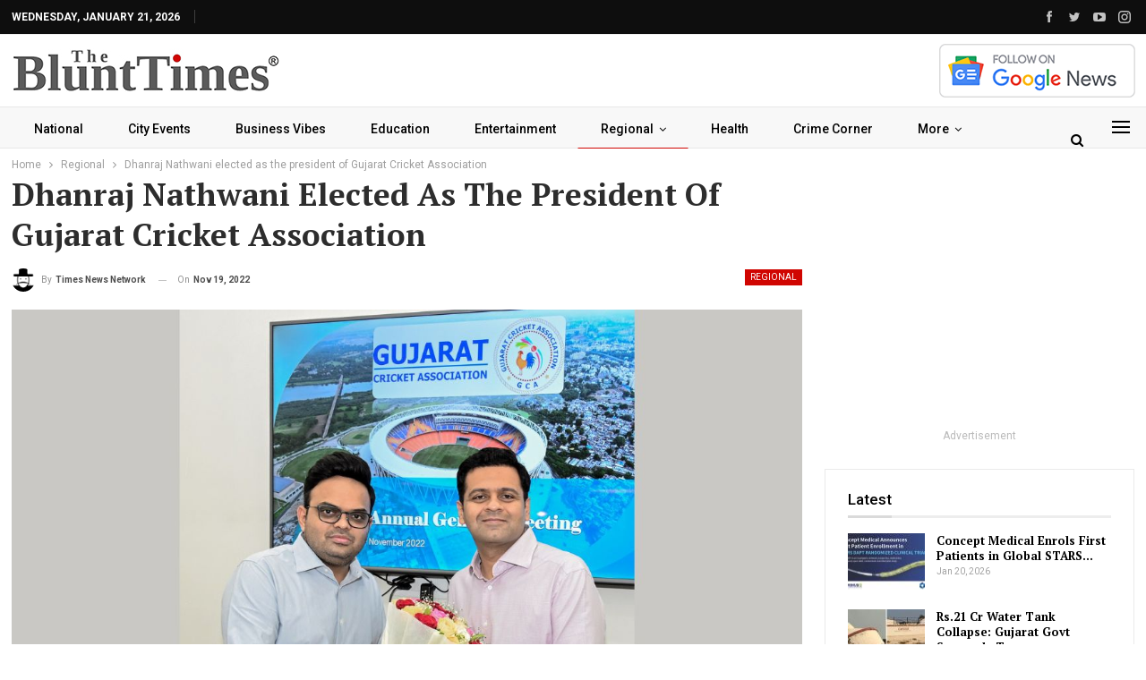

--- FILE ---
content_type: text/html; charset=UTF-8
request_url: https://theblunttimes.in/dhanraj-nathwani-elected-as-the-president-of-gujarat-cricket-association/1667/
body_size: 27393
content:
	<!DOCTYPE html>
		<!--[if IE 8]>
	<html class="ie ie8" lang="en-US"> <![endif]-->
	<!--[if IE 9]>
	<html class="ie ie9" lang="en-US"> <![endif]-->
	<!--[if gt IE 9]><!-->
<html lang="en-US"> <!--<![endif]-->
	<head>
				<meta charset="UTF-8">
		<meta http-equiv="X-UA-Compatible" content="IE=edge">
		<meta name="viewport" content="width=device-width, initial-scale=1.0">
		<link rel="pingback" href="https://theblunttimes.in/xmlrpc.php"/>

		<title>Dhanraj Nathwani elected as the president of Gujarat Cricket Association - The Blunt Times</title>
<meta name='robots' content='max-image-preview:large' />
	<style>img:is([sizes="auto" i], [sizes^="auto," i]) { contain-intrinsic-size: 3000px 1500px }</style>
	
<!-- This site is optimized with the Yoast SEO Premium plugin v13.3 - https://yoast.com/wordpress/plugins/seo/ -->
<meta name="robots" content="max-snippet:-1, max-image-preview:large, max-video-preview:-1"/>
<link rel="canonical" href="https://theblunttimes.in/dhanraj-nathwani-elected-as-the-president-of-gujarat-cricket-association/1667/" />
<meta property="og:locale" content="en_US" />
<meta property="og:type" content="article" />
<meta property="og:title" content="Dhanraj Nathwani elected as the president of Gujarat Cricket Association - The Blunt Times" />
<meta property="og:description" content="[ad_1] Ahmedabad: Dhanraj Nathwani, son of Parimal Nathwani, who is the Rajya Sabha MP and director of corporate affairs in the Reliance Industries Limited (RIL), has been unanimously elected as the president of Gujarat Cricket Association (GCA). Nathwani, who had held the post of Vice President, will take over the position left vacant by Amit &hellip;" />
<meta property="og:url" content="https://theblunttimes.in/dhanraj-nathwani-elected-as-the-president-of-gujarat-cricket-association/1667/" />
<meta property="og:site_name" content="The Blunt Times" />
<meta property="article:section" content="Regional" />
<meta property="article:published_time" content="2022-11-19T14:18:04+00:00" />
<meta property="og:image" content="https://theblunttimes.in/wp-content/uploads/2022/11/575d83398864002b18fbabaa0a44d838.jpg" />
<meta property="og:image:secure_url" content="https://theblunttimes.in/wp-content/uploads/2022/11/575d83398864002b18fbabaa0a44d838.jpg" />
<meta property="og:image:width" content="1200" />
<meta property="og:image:height" content="900" />
<meta name="twitter:card" content="summary_large_image" />
<meta name="twitter:description" content="[ad_1] Ahmedabad: Dhanraj Nathwani, son of Parimal Nathwani, who is the Rajya Sabha MP and director of corporate affairs in the Reliance Industries Limited (RIL), has been unanimously elected as the president of Gujarat Cricket Association (GCA). Nathwani, who had held the post of Vice President, will take over the position left vacant by Amit [&hellip;]" />
<meta name="twitter:title" content="Dhanraj Nathwani elected as the president of Gujarat Cricket Association - The Blunt Times" />
<meta name="twitter:site" content="@home" />
<meta name="twitter:image" content="https://theblunttimes.in/wp-content/uploads/2022/11/575d83398864002b18fbabaa0a44d838.jpg" />
<meta name="twitter:creator" content="@home" />
<script type='application/ld+json' class='yoast-schema-graph yoast-schema-graph--main'>{"@context":"https://schema.org","@graph":[{"@type":"Organization","@id":"https://theblunttimes.in/#organization","name":"The Blunt Times","url":"https://theblunttimes.in/","sameAs":["https://twitter.com/home"],"logo":{"@type":"ImageObject","@id":"https://theblunttimes.in/#logo","inLanguage":"en-US","url":"https://theblunttimes.in/wp-content/uploads/2022/11/Bluntlogo.jpg","width":449,"height":75,"caption":"The Blunt Times"},"image":{"@id":"https://theblunttimes.in/#logo"}},{"@type":"WebSite","@id":"https://theblunttimes.in/#website","url":"https://theblunttimes.in/","name":"The Blunt Times","inLanguage":"en-US","publisher":{"@id":"https://theblunttimes.in/#organization"},"potentialAction":[{"@type":"SearchAction","target":"https://theblunttimes.in/?s={search_term_string}","query-input":"required name=search_term_string"}]},{"@type":"ImageObject","@id":"https://theblunttimes.in/dhanraj-nathwani-elected-as-the-president-of-gujarat-cricket-association/1667/#primaryimage","inLanguage":"en-US","url":"https://theblunttimes.in/wp-content/uploads/2022/11/575d83398864002b18fbabaa0a44d838.jpg","width":1200,"height":900},{"@type":"WebPage","@id":"https://theblunttimes.in/dhanraj-nathwani-elected-as-the-president-of-gujarat-cricket-association/1667/#webpage","url":"https://theblunttimes.in/dhanraj-nathwani-elected-as-the-president-of-gujarat-cricket-association/1667/","name":"Dhanraj Nathwani elected as the president of Gujarat Cricket Association - The Blunt Times","isPartOf":{"@id":"https://theblunttimes.in/#website"},"inLanguage":"en-US","primaryImageOfPage":{"@id":"https://theblunttimes.in/dhanraj-nathwani-elected-as-the-president-of-gujarat-cricket-association/1667/#primaryimage"},"datePublished":"2022-11-19T14:18:04+00:00","dateModified":"2022-11-19T14:18:04+00:00","potentialAction":[{"@type":"ReadAction","target":["https://theblunttimes.in/dhanraj-nathwani-elected-as-the-president-of-gujarat-cricket-association/1667/"]}]},{"@type":"NewsArticle","@id":"https://theblunttimes.in/dhanraj-nathwani-elected-as-the-president-of-gujarat-cricket-association/1667/#article","isPartOf":{"@id":"https://theblunttimes.in/dhanraj-nathwani-elected-as-the-president-of-gujarat-cricket-association/1667/#webpage"},"author":{"@id":"https://theblunttimes.in/#/schema/person/de92be274bff416f199e9f3127c8d48b"},"headline":"Dhanraj Nathwani elected as the president of Gujarat Cricket Association","datePublished":"2022-11-19T14:18:04+00:00","dateModified":"2022-11-19T14:18:04+00:00","commentCount":0,"mainEntityOfPage":{"@id":"https://theblunttimes.in/dhanraj-nathwani-elected-as-the-president-of-gujarat-cricket-association/1667/#webpage"},"publisher":{"@id":"https://theblunttimes.in/#organization"},"image":{"@id":"https://theblunttimes.in/dhanraj-nathwani-elected-as-the-president-of-gujarat-cricket-association/1667/#primaryimage"},"articleSection":"Regional","inLanguage":"en-US","potentialAction":[{"@type":"CommentAction","name":"Comment","target":["https://theblunttimes.in/dhanraj-nathwani-elected-as-the-president-of-gujarat-cricket-association/1667/#respond"]}],"copyrightYear":"2022","copyrightHolder":{"@id":"https://theblunttimes.in/#organization"}},{"@type":["Person"],"@id":"https://theblunttimes.in/#/schema/person/de92be274bff416f199e9f3127c8d48b","name":"Times News Network","image":{"@type":"ImageObject","@id":"https://theblunttimes.in/#authorlogo","inLanguage":"en-US","url":"https://theblunttimes.in/wp-content/plugins/one-user-avatar/assets/images/wpua-96x96.png","caption":"Times News Network"},"description":"The Blunt Times is India's leading national news portal","sameAs":[]}]}</script>
<!-- / Yoast SEO Premium plugin. -->

<link rel='dns-prefetch' href='//www.googletagmanager.com' />
<link rel='dns-prefetch' href='//fonts.googleapis.com' />
<link rel='dns-prefetch' href='//pagead2.googlesyndication.com' />
<link rel='dns-prefetch' href='//fundingchoicesmessages.google.com' />
<link rel="alternate" type="application/rss+xml" title="The Blunt Times &raquo; Feed" href="https://theblunttimes.in/feed/" />
<link rel="alternate" type="application/rss+xml" title="The Blunt Times &raquo; Comments Feed" href="https://theblunttimes.in/comments/feed/" />
<link rel="alternate" type="application/rss+xml" title="The Blunt Times &raquo; Dhanraj Nathwani elected as the president of Gujarat Cricket Association Comments Feed" href="https://theblunttimes.in/dhanraj-nathwani-elected-as-the-president-of-gujarat-cricket-association/1667/feed/" />
<link rel="alternate" type="application/rss+xml" title="The Blunt Times &raquo; Stories Feed" href="https://theblunttimes.in/web-stories/feed/"><script type="text/javascript">
/* <![CDATA[ */
window._wpemojiSettings = {"baseUrl":"https:\/\/s.w.org\/images\/core\/emoji\/15.0.3\/72x72\/","ext":".png","svgUrl":"https:\/\/s.w.org\/images\/core\/emoji\/15.0.3\/svg\/","svgExt":".svg","source":{"concatemoji":"https:\/\/theblunttimes.in\/wp-includes\/js\/wp-emoji-release.min.js?ver=6.7.4"}};
/*! This file is auto-generated */
!function(i,n){var o,s,e;function c(e){try{var t={supportTests:e,timestamp:(new Date).valueOf()};sessionStorage.setItem(o,JSON.stringify(t))}catch(e){}}function p(e,t,n){e.clearRect(0,0,e.canvas.width,e.canvas.height),e.fillText(t,0,0);var t=new Uint32Array(e.getImageData(0,0,e.canvas.width,e.canvas.height).data),r=(e.clearRect(0,0,e.canvas.width,e.canvas.height),e.fillText(n,0,0),new Uint32Array(e.getImageData(0,0,e.canvas.width,e.canvas.height).data));return t.every(function(e,t){return e===r[t]})}function u(e,t,n){switch(t){case"flag":return n(e,"\ud83c\udff3\ufe0f\u200d\u26a7\ufe0f","\ud83c\udff3\ufe0f\u200b\u26a7\ufe0f")?!1:!n(e,"\ud83c\uddfa\ud83c\uddf3","\ud83c\uddfa\u200b\ud83c\uddf3")&&!n(e,"\ud83c\udff4\udb40\udc67\udb40\udc62\udb40\udc65\udb40\udc6e\udb40\udc67\udb40\udc7f","\ud83c\udff4\u200b\udb40\udc67\u200b\udb40\udc62\u200b\udb40\udc65\u200b\udb40\udc6e\u200b\udb40\udc67\u200b\udb40\udc7f");case"emoji":return!n(e,"\ud83d\udc26\u200d\u2b1b","\ud83d\udc26\u200b\u2b1b")}return!1}function f(e,t,n){var r="undefined"!=typeof WorkerGlobalScope&&self instanceof WorkerGlobalScope?new OffscreenCanvas(300,150):i.createElement("canvas"),a=r.getContext("2d",{willReadFrequently:!0}),o=(a.textBaseline="top",a.font="600 32px Arial",{});return e.forEach(function(e){o[e]=t(a,e,n)}),o}function t(e){var t=i.createElement("script");t.src=e,t.defer=!0,i.head.appendChild(t)}"undefined"!=typeof Promise&&(o="wpEmojiSettingsSupports",s=["flag","emoji"],n.supports={everything:!0,everythingExceptFlag:!0},e=new Promise(function(e){i.addEventListener("DOMContentLoaded",e,{once:!0})}),new Promise(function(t){var n=function(){try{var e=JSON.parse(sessionStorage.getItem(o));if("object"==typeof e&&"number"==typeof e.timestamp&&(new Date).valueOf()<e.timestamp+604800&&"object"==typeof e.supportTests)return e.supportTests}catch(e){}return null}();if(!n){if("undefined"!=typeof Worker&&"undefined"!=typeof OffscreenCanvas&&"undefined"!=typeof URL&&URL.createObjectURL&&"undefined"!=typeof Blob)try{var e="postMessage("+f.toString()+"("+[JSON.stringify(s),u.toString(),p.toString()].join(",")+"));",r=new Blob([e],{type:"text/javascript"}),a=new Worker(URL.createObjectURL(r),{name:"wpTestEmojiSupports"});return void(a.onmessage=function(e){c(n=e.data),a.terminate(),t(n)})}catch(e){}c(n=f(s,u,p))}t(n)}).then(function(e){for(var t in e)n.supports[t]=e[t],n.supports.everything=n.supports.everything&&n.supports[t],"flag"!==t&&(n.supports.everythingExceptFlag=n.supports.everythingExceptFlag&&n.supports[t]);n.supports.everythingExceptFlag=n.supports.everythingExceptFlag&&!n.supports.flag,n.DOMReady=!1,n.readyCallback=function(){n.DOMReady=!0}}).then(function(){return e}).then(function(){var e;n.supports.everything||(n.readyCallback(),(e=n.source||{}).concatemoji?t(e.concatemoji):e.wpemoji&&e.twemoji&&(t(e.twemoji),t(e.wpemoji)))}))}((window,document),window._wpemojiSettings);
/* ]]> */
</script>
<style id='wp-emoji-styles-inline-css' type='text/css'>

	img.wp-smiley, img.emoji {
		display: inline !important;
		border: none !important;
		box-shadow: none !important;
		height: 1em !important;
		width: 1em !important;
		margin: 0 0.07em !important;
		vertical-align: -0.1em !important;
		background: none !important;
		padding: 0 !important;
	}
</style>
<link rel='stylesheet' id='wp-block-library-css' href='https://theblunttimes.in/wp-includes/css/dist/block-library/style.min.css?ver=6.7.4' type='text/css' media='all' />
<style id='classic-theme-styles-inline-css' type='text/css'>
/*! This file is auto-generated */
.wp-block-button__link{color:#fff;background-color:#32373c;border-radius:9999px;box-shadow:none;text-decoration:none;padding:calc(.667em + 2px) calc(1.333em + 2px);font-size:1.125em}.wp-block-file__button{background:#32373c;color:#fff;text-decoration:none}
</style>
<style id='global-styles-inline-css' type='text/css'>
:root{--wp--preset--aspect-ratio--square: 1;--wp--preset--aspect-ratio--4-3: 4/3;--wp--preset--aspect-ratio--3-4: 3/4;--wp--preset--aspect-ratio--3-2: 3/2;--wp--preset--aspect-ratio--2-3: 2/3;--wp--preset--aspect-ratio--16-9: 16/9;--wp--preset--aspect-ratio--9-16: 9/16;--wp--preset--color--black: #000000;--wp--preset--color--cyan-bluish-gray: #abb8c3;--wp--preset--color--white: #ffffff;--wp--preset--color--pale-pink: #f78da7;--wp--preset--color--vivid-red: #cf2e2e;--wp--preset--color--luminous-vivid-orange: #ff6900;--wp--preset--color--luminous-vivid-amber: #fcb900;--wp--preset--color--light-green-cyan: #7bdcb5;--wp--preset--color--vivid-green-cyan: #00d084;--wp--preset--color--pale-cyan-blue: #8ed1fc;--wp--preset--color--vivid-cyan-blue: #0693e3;--wp--preset--color--vivid-purple: #9b51e0;--wp--preset--gradient--vivid-cyan-blue-to-vivid-purple: linear-gradient(135deg,rgba(6,147,227,1) 0%,rgb(155,81,224) 100%);--wp--preset--gradient--light-green-cyan-to-vivid-green-cyan: linear-gradient(135deg,rgb(122,220,180) 0%,rgb(0,208,130) 100%);--wp--preset--gradient--luminous-vivid-amber-to-luminous-vivid-orange: linear-gradient(135deg,rgba(252,185,0,1) 0%,rgba(255,105,0,1) 100%);--wp--preset--gradient--luminous-vivid-orange-to-vivid-red: linear-gradient(135deg,rgba(255,105,0,1) 0%,rgb(207,46,46) 100%);--wp--preset--gradient--very-light-gray-to-cyan-bluish-gray: linear-gradient(135deg,rgb(238,238,238) 0%,rgb(169,184,195) 100%);--wp--preset--gradient--cool-to-warm-spectrum: linear-gradient(135deg,rgb(74,234,220) 0%,rgb(151,120,209) 20%,rgb(207,42,186) 40%,rgb(238,44,130) 60%,rgb(251,105,98) 80%,rgb(254,248,76) 100%);--wp--preset--gradient--blush-light-purple: linear-gradient(135deg,rgb(255,206,236) 0%,rgb(152,150,240) 100%);--wp--preset--gradient--blush-bordeaux: linear-gradient(135deg,rgb(254,205,165) 0%,rgb(254,45,45) 50%,rgb(107,0,62) 100%);--wp--preset--gradient--luminous-dusk: linear-gradient(135deg,rgb(255,203,112) 0%,rgb(199,81,192) 50%,rgb(65,88,208) 100%);--wp--preset--gradient--pale-ocean: linear-gradient(135deg,rgb(255,245,203) 0%,rgb(182,227,212) 50%,rgb(51,167,181) 100%);--wp--preset--gradient--electric-grass: linear-gradient(135deg,rgb(202,248,128) 0%,rgb(113,206,126) 100%);--wp--preset--gradient--midnight: linear-gradient(135deg,rgb(2,3,129) 0%,rgb(40,116,252) 100%);--wp--preset--font-size--small: 13px;--wp--preset--font-size--medium: 20px;--wp--preset--font-size--large: 36px;--wp--preset--font-size--x-large: 42px;--wp--preset--spacing--20: 0.44rem;--wp--preset--spacing--30: 0.67rem;--wp--preset--spacing--40: 1rem;--wp--preset--spacing--50: 1.5rem;--wp--preset--spacing--60: 2.25rem;--wp--preset--spacing--70: 3.38rem;--wp--preset--spacing--80: 5.06rem;--wp--preset--shadow--natural: 6px 6px 9px rgba(0, 0, 0, 0.2);--wp--preset--shadow--deep: 12px 12px 50px rgba(0, 0, 0, 0.4);--wp--preset--shadow--sharp: 6px 6px 0px rgba(0, 0, 0, 0.2);--wp--preset--shadow--outlined: 6px 6px 0px -3px rgba(255, 255, 255, 1), 6px 6px rgba(0, 0, 0, 1);--wp--preset--shadow--crisp: 6px 6px 0px rgba(0, 0, 0, 1);}:where(.is-layout-flex){gap: 0.5em;}:where(.is-layout-grid){gap: 0.5em;}body .is-layout-flex{display: flex;}.is-layout-flex{flex-wrap: wrap;align-items: center;}.is-layout-flex > :is(*, div){margin: 0;}body .is-layout-grid{display: grid;}.is-layout-grid > :is(*, div){margin: 0;}:where(.wp-block-columns.is-layout-flex){gap: 2em;}:where(.wp-block-columns.is-layout-grid){gap: 2em;}:where(.wp-block-post-template.is-layout-flex){gap: 1.25em;}:where(.wp-block-post-template.is-layout-grid){gap: 1.25em;}.has-black-color{color: var(--wp--preset--color--black) !important;}.has-cyan-bluish-gray-color{color: var(--wp--preset--color--cyan-bluish-gray) !important;}.has-white-color{color: var(--wp--preset--color--white) !important;}.has-pale-pink-color{color: var(--wp--preset--color--pale-pink) !important;}.has-vivid-red-color{color: var(--wp--preset--color--vivid-red) !important;}.has-luminous-vivid-orange-color{color: var(--wp--preset--color--luminous-vivid-orange) !important;}.has-luminous-vivid-amber-color{color: var(--wp--preset--color--luminous-vivid-amber) !important;}.has-light-green-cyan-color{color: var(--wp--preset--color--light-green-cyan) !important;}.has-vivid-green-cyan-color{color: var(--wp--preset--color--vivid-green-cyan) !important;}.has-pale-cyan-blue-color{color: var(--wp--preset--color--pale-cyan-blue) !important;}.has-vivid-cyan-blue-color{color: var(--wp--preset--color--vivid-cyan-blue) !important;}.has-vivid-purple-color{color: var(--wp--preset--color--vivid-purple) !important;}.has-black-background-color{background-color: var(--wp--preset--color--black) !important;}.has-cyan-bluish-gray-background-color{background-color: var(--wp--preset--color--cyan-bluish-gray) !important;}.has-white-background-color{background-color: var(--wp--preset--color--white) !important;}.has-pale-pink-background-color{background-color: var(--wp--preset--color--pale-pink) !important;}.has-vivid-red-background-color{background-color: var(--wp--preset--color--vivid-red) !important;}.has-luminous-vivid-orange-background-color{background-color: var(--wp--preset--color--luminous-vivid-orange) !important;}.has-luminous-vivid-amber-background-color{background-color: var(--wp--preset--color--luminous-vivid-amber) !important;}.has-light-green-cyan-background-color{background-color: var(--wp--preset--color--light-green-cyan) !important;}.has-vivid-green-cyan-background-color{background-color: var(--wp--preset--color--vivid-green-cyan) !important;}.has-pale-cyan-blue-background-color{background-color: var(--wp--preset--color--pale-cyan-blue) !important;}.has-vivid-cyan-blue-background-color{background-color: var(--wp--preset--color--vivid-cyan-blue) !important;}.has-vivid-purple-background-color{background-color: var(--wp--preset--color--vivid-purple) !important;}.has-black-border-color{border-color: var(--wp--preset--color--black) !important;}.has-cyan-bluish-gray-border-color{border-color: var(--wp--preset--color--cyan-bluish-gray) !important;}.has-white-border-color{border-color: var(--wp--preset--color--white) !important;}.has-pale-pink-border-color{border-color: var(--wp--preset--color--pale-pink) !important;}.has-vivid-red-border-color{border-color: var(--wp--preset--color--vivid-red) !important;}.has-luminous-vivid-orange-border-color{border-color: var(--wp--preset--color--luminous-vivid-orange) !important;}.has-luminous-vivid-amber-border-color{border-color: var(--wp--preset--color--luminous-vivid-amber) !important;}.has-light-green-cyan-border-color{border-color: var(--wp--preset--color--light-green-cyan) !important;}.has-vivid-green-cyan-border-color{border-color: var(--wp--preset--color--vivid-green-cyan) !important;}.has-pale-cyan-blue-border-color{border-color: var(--wp--preset--color--pale-cyan-blue) !important;}.has-vivid-cyan-blue-border-color{border-color: var(--wp--preset--color--vivid-cyan-blue) !important;}.has-vivid-purple-border-color{border-color: var(--wp--preset--color--vivid-purple) !important;}.has-vivid-cyan-blue-to-vivid-purple-gradient-background{background: var(--wp--preset--gradient--vivid-cyan-blue-to-vivid-purple) !important;}.has-light-green-cyan-to-vivid-green-cyan-gradient-background{background: var(--wp--preset--gradient--light-green-cyan-to-vivid-green-cyan) !important;}.has-luminous-vivid-amber-to-luminous-vivid-orange-gradient-background{background: var(--wp--preset--gradient--luminous-vivid-amber-to-luminous-vivid-orange) !important;}.has-luminous-vivid-orange-to-vivid-red-gradient-background{background: var(--wp--preset--gradient--luminous-vivid-orange-to-vivid-red) !important;}.has-very-light-gray-to-cyan-bluish-gray-gradient-background{background: var(--wp--preset--gradient--very-light-gray-to-cyan-bluish-gray) !important;}.has-cool-to-warm-spectrum-gradient-background{background: var(--wp--preset--gradient--cool-to-warm-spectrum) !important;}.has-blush-light-purple-gradient-background{background: var(--wp--preset--gradient--blush-light-purple) !important;}.has-blush-bordeaux-gradient-background{background: var(--wp--preset--gradient--blush-bordeaux) !important;}.has-luminous-dusk-gradient-background{background: var(--wp--preset--gradient--luminous-dusk) !important;}.has-pale-ocean-gradient-background{background: var(--wp--preset--gradient--pale-ocean) !important;}.has-electric-grass-gradient-background{background: var(--wp--preset--gradient--electric-grass) !important;}.has-midnight-gradient-background{background: var(--wp--preset--gradient--midnight) !important;}.has-small-font-size{font-size: var(--wp--preset--font-size--small) !important;}.has-medium-font-size{font-size: var(--wp--preset--font-size--medium) !important;}.has-large-font-size{font-size: var(--wp--preset--font-size--large) !important;}.has-x-large-font-size{font-size: var(--wp--preset--font-size--x-large) !important;}
:where(.wp-block-post-template.is-layout-flex){gap: 1.25em;}:where(.wp-block-post-template.is-layout-grid){gap: 1.25em;}
:where(.wp-block-columns.is-layout-flex){gap: 2em;}:where(.wp-block-columns.is-layout-grid){gap: 2em;}
:root :where(.wp-block-pullquote){font-size: 1.5em;line-height: 1.6;}
</style>
<link rel='stylesheet' id='better-framework-main-fonts-css' href='https://fonts.googleapis.com/css?family=Roboto:400,500,700,400italic%7CPT+Serif:700&#038;display=swap' type='text/css' media='all' />
<script type="text/javascript" src="https://theblunttimes.in/wp-includes/js/jquery/jquery.min.js?ver=3.7.1" id="jquery-core-js"></script>
<script type="text/javascript" src="https://theblunttimes.in/wp-includes/js/jquery/jquery-migrate.min.js?ver=3.4.1" id="jquery-migrate-js"></script>
<!--[if lt IE 9]>
<script type="text/javascript" src="https://theblunttimes.in/wp-content/themes/publisher/includes/libs/better-framework/assets/js/html5shiv.min.js?ver=3.15.0" id="bf-html5shiv-js"></script>
<![endif]-->
<!--[if lt IE 9]>
<script type="text/javascript" src="https://theblunttimes.in/wp-content/themes/publisher/includes/libs/better-framework/assets/js/respond.min.js?ver=3.15.0" id="bf-respond-js"></script>
<![endif]-->

<!-- Google tag (gtag.js) snippet added by Site Kit -->
<!-- Google Analytics snippet added by Site Kit -->
<script type="text/javascript" src="https://www.googletagmanager.com/gtag/js?id=GT-5NRMQG" id="google_gtagjs-js" async></script>
<script type="text/javascript" id="google_gtagjs-js-after">
/* <![CDATA[ */
window.dataLayer = window.dataLayer || [];function gtag(){dataLayer.push(arguments);}
gtag("set","linker",{"domains":["theblunttimes.in"]});
gtag("js", new Date());
gtag("set", "developer_id.dZTNiMT", true);
gtag("config", "GT-5NRMQG");
/* ]]> */
</script>
<link rel="https://api.w.org/" href="https://theblunttimes.in/wp-json/" /><link rel="alternate" title="JSON" type="application/json" href="https://theblunttimes.in/wp-json/wp/v2/posts/1667" /><link rel="EditURI" type="application/rsd+xml" title="RSD" href="https://theblunttimes.in/xmlrpc.php?rsd" />
<meta name="generator" content="WordPress 6.7.4" />
<link rel='shortlink' href='https://theblunttimes.in/?p=1667' />
<link rel="alternate" title="oEmbed (JSON)" type="application/json+oembed" href="https://theblunttimes.in/wp-json/oembed/1.0/embed?url=https%3A%2F%2Ftheblunttimes.in%2Fdhanraj-nathwani-elected-as-the-president-of-gujarat-cricket-association%2F1667%2F" />
<link rel="alternate" title="oEmbed (XML)" type="text/xml+oembed" href="https://theblunttimes.in/wp-json/oembed/1.0/embed?url=https%3A%2F%2Ftheblunttimes.in%2Fdhanraj-nathwani-elected-as-the-president-of-gujarat-cricket-association%2F1667%2F&#038;format=xml" />
<meta name="generator" content="Site Kit by Google 1.170.0" /><script async src="https://pagead2.googlesyndication.com/pagead/js/adsbygoogle.js?client=ca-pub-1449324408961257"
     crossorigin="anonymous"></script>
<!-- Google AdSense meta tags added by Site Kit -->
<meta name="google-adsense-platform-account" content="ca-host-pub-2644536267352236">
<meta name="google-adsense-platform-domain" content="sitekit.withgoogle.com">
<!-- End Google AdSense meta tags added by Site Kit -->
<meta name="generator" content="Powered by WPBakery Page Builder - drag and drop page builder for WordPress."/>
<script type="application/ld+json">{
    "@context": "http://schema.org/",
    "@type": "Organization",
    "@id": "#organization",
    "logo": {
        "@type": "ImageObject",
        "url": "https://theblunttimes.in/wp-content/uploads/2022/11/Bluntlogo1.jpg"
    },
    "url": "https://theblunttimes.in/",
    "name": "The Blunt Times",
    "description": ""
}</script>
<script type="application/ld+json">{
    "@context": "http://schema.org/",
    "@type": "WebSite",
    "name": "The Blunt Times",
    "alternateName": "",
    "url": "https://theblunttimes.in/"
}</script>
<script type="application/ld+json">{
    "@context": "http://schema.org/",
    "@type": "BlogPosting",
    "headline": "Dhanraj Nathwani elected as the president of Gujarat Cricket Association",
    "description": " [ad_1]Ahmedabad: Dhanraj Nathwani, son of Parimal Nathwani, who is the Rajya Sabha MP and director of corporate affairs in the Reliance Industries Limited (RIL), has been unanimously elected as the president of Gujarat Cricket Association (GCA). Nat",
    "datePublished": "2022-11-19",
    "dateModified": "2022-11-19",
    "author": {
        "@type": "Person",
        "@id": "#person-TimesNewsNetwork",
        "name": "Times News Network"
    },
    "image": "https://theblunttimes.in/wp-content/uploads/2022/11/575d83398864002b18fbabaa0a44d838.jpg",
    "interactionStatistic": [
        {
            "@type": "InteractionCounter",
            "interactionType": "http://schema.org/CommentAction",
            "userInteractionCount": "0"
        }
    ],
    "publisher": {
        "@id": "#organization"
    },
    "mainEntityOfPage": "https://theblunttimes.in/dhanraj-nathwani-elected-as-the-president-of-gujarat-cricket-association/1667/"
}</script>

<!-- Google AdSense snippet added by Site Kit -->
<script type="text/javascript" async="async" src="https://pagead2.googlesyndication.com/pagead/js/adsbygoogle.js?client=ca-pub-1449324408961257&amp;host=ca-host-pub-2644536267352236" crossorigin="anonymous"></script>

<!-- End Google AdSense snippet added by Site Kit -->

<!-- Google AdSense Ad Blocking Recovery snippet added by Site Kit -->
<script async src="https://fundingchoicesmessages.google.com/i/pub-1449324408961257?ers=1" nonce="H5YDXVl-kmwFLpoUWcV3iQ"></script><script nonce="H5YDXVl-kmwFLpoUWcV3iQ">(function() {function signalGooglefcPresent() {if (!window.frames['googlefcPresent']) {if (document.body) {const iframe = document.createElement('iframe'); iframe.style = 'width: 0; height: 0; border: none; z-index: -1000; left: -1000px; top: -1000px;'; iframe.style.display = 'none'; iframe.name = 'googlefcPresent'; document.body.appendChild(iframe);} else {setTimeout(signalGooglefcPresent, 0);}}}signalGooglefcPresent();})();</script>
<!-- End Google AdSense Ad Blocking Recovery snippet added by Site Kit -->

<!-- Google AdSense Ad Blocking Recovery Error Protection snippet added by Site Kit -->
<script>(function(){'use strict';function aa(a){var b=0;return function(){return b<a.length?{done:!1,value:a[b++]}:{done:!0}}}var ba="function"==typeof Object.defineProperties?Object.defineProperty:function(a,b,c){if(a==Array.prototype||a==Object.prototype)return a;a[b]=c.value;return a};
function ea(a){a=["object"==typeof globalThis&&globalThis,a,"object"==typeof window&&window,"object"==typeof self&&self,"object"==typeof global&&global];for(var b=0;b<a.length;++b){var c=a[b];if(c&&c.Math==Math)return c}throw Error("Cannot find global object");}var fa=ea(this);function ha(a,b){if(b)a:{var c=fa;a=a.split(".");for(var d=0;d<a.length-1;d++){var e=a[d];if(!(e in c))break a;c=c[e]}a=a[a.length-1];d=c[a];b=b(d);b!=d&&null!=b&&ba(c,a,{configurable:!0,writable:!0,value:b})}}
var ia="function"==typeof Object.create?Object.create:function(a){function b(){}b.prototype=a;return new b},l;if("function"==typeof Object.setPrototypeOf)l=Object.setPrototypeOf;else{var m;a:{var ja={a:!0},ka={};try{ka.__proto__=ja;m=ka.a;break a}catch(a){}m=!1}l=m?function(a,b){a.__proto__=b;if(a.__proto__!==b)throw new TypeError(a+" is not extensible");return a}:null}var la=l;
function n(a,b){a.prototype=ia(b.prototype);a.prototype.constructor=a;if(la)la(a,b);else for(var c in b)if("prototype"!=c)if(Object.defineProperties){var d=Object.getOwnPropertyDescriptor(b,c);d&&Object.defineProperty(a,c,d)}else a[c]=b[c];a.A=b.prototype}function ma(){for(var a=Number(this),b=[],c=a;c<arguments.length;c++)b[c-a]=arguments[c];return b}
var na="function"==typeof Object.assign?Object.assign:function(a,b){for(var c=1;c<arguments.length;c++){var d=arguments[c];if(d)for(var e in d)Object.prototype.hasOwnProperty.call(d,e)&&(a[e]=d[e])}return a};ha("Object.assign",function(a){return a||na});/*

 Copyright The Closure Library Authors.
 SPDX-License-Identifier: Apache-2.0
*/
var p=this||self;function q(a){return a};var t,u;a:{for(var oa=["CLOSURE_FLAGS"],v=p,x=0;x<oa.length;x++)if(v=v[oa[x]],null==v){u=null;break a}u=v}var pa=u&&u[610401301];t=null!=pa?pa:!1;var z,qa=p.navigator;z=qa?qa.userAgentData||null:null;function A(a){return t?z?z.brands.some(function(b){return(b=b.brand)&&-1!=b.indexOf(a)}):!1:!1}function B(a){var b;a:{if(b=p.navigator)if(b=b.userAgent)break a;b=""}return-1!=b.indexOf(a)};function C(){return t?!!z&&0<z.brands.length:!1}function D(){return C()?A("Chromium"):(B("Chrome")||B("CriOS"))&&!(C()?0:B("Edge"))||B("Silk")};var ra=C()?!1:B("Trident")||B("MSIE");!B("Android")||D();D();B("Safari")&&(D()||(C()?0:B("Coast"))||(C()?0:B("Opera"))||(C()?0:B("Edge"))||(C()?A("Microsoft Edge"):B("Edg/"))||C()&&A("Opera"));var sa={},E=null;var ta="undefined"!==typeof Uint8Array,ua=!ra&&"function"===typeof btoa;var F="function"===typeof Symbol&&"symbol"===typeof Symbol()?Symbol():void 0,G=F?function(a,b){a[F]|=b}:function(a,b){void 0!==a.g?a.g|=b:Object.defineProperties(a,{g:{value:b,configurable:!0,writable:!0,enumerable:!1}})};function va(a){var b=H(a);1!==(b&1)&&(Object.isFrozen(a)&&(a=Array.prototype.slice.call(a)),I(a,b|1))}
var H=F?function(a){return a[F]|0}:function(a){return a.g|0},J=F?function(a){return a[F]}:function(a){return a.g},I=F?function(a,b){a[F]=b}:function(a,b){void 0!==a.g?a.g=b:Object.defineProperties(a,{g:{value:b,configurable:!0,writable:!0,enumerable:!1}})};function wa(){var a=[];G(a,1);return a}function xa(a,b){I(b,(a|0)&-99)}function K(a,b){I(b,(a|34)&-73)}function L(a){a=a>>11&1023;return 0===a?536870912:a};var M={};function N(a){return null!==a&&"object"===typeof a&&!Array.isArray(a)&&a.constructor===Object}var O,ya=[];I(ya,39);O=Object.freeze(ya);var P;function Q(a,b){P=b;a=new a(b);P=void 0;return a}
function R(a,b,c){null==a&&(a=P);P=void 0;if(null==a){var d=96;c?(a=[c],d|=512):a=[];b&&(d=d&-2095105|(b&1023)<<11)}else{if(!Array.isArray(a))throw Error();d=H(a);if(d&64)return a;d|=64;if(c&&(d|=512,c!==a[0]))throw Error();a:{c=a;var e=c.length;if(e){var f=e-1,g=c[f];if(N(g)){d|=256;b=(d>>9&1)-1;e=f-b;1024<=e&&(za(c,b,g),e=1023);d=d&-2095105|(e&1023)<<11;break a}}b&&(g=(d>>9&1)-1,b=Math.max(b,e-g),1024<b&&(za(c,g,{}),d|=256,b=1023),d=d&-2095105|(b&1023)<<11)}}I(a,d);return a}
function za(a,b,c){for(var d=1023+b,e=a.length,f=d;f<e;f++){var g=a[f];null!=g&&g!==c&&(c[f-b]=g)}a.length=d+1;a[d]=c};function Aa(a){switch(typeof a){case "number":return isFinite(a)?a:String(a);case "boolean":return a?1:0;case "object":if(a&&!Array.isArray(a)&&ta&&null!=a&&a instanceof Uint8Array){if(ua){for(var b="",c=0,d=a.length-10240;c<d;)b+=String.fromCharCode.apply(null,a.subarray(c,c+=10240));b+=String.fromCharCode.apply(null,c?a.subarray(c):a);a=btoa(b)}else{void 0===b&&(b=0);if(!E){E={};c="ABCDEFGHIJKLMNOPQRSTUVWXYZabcdefghijklmnopqrstuvwxyz0123456789".split("");d=["+/=","+/","-_=","-_.","-_"];for(var e=
0;5>e;e++){var f=c.concat(d[e].split(""));sa[e]=f;for(var g=0;g<f.length;g++){var h=f[g];void 0===E[h]&&(E[h]=g)}}}b=sa[b];c=Array(Math.floor(a.length/3));d=b[64]||"";for(e=f=0;f<a.length-2;f+=3){var k=a[f],w=a[f+1];h=a[f+2];g=b[k>>2];k=b[(k&3)<<4|w>>4];w=b[(w&15)<<2|h>>6];h=b[h&63];c[e++]=g+k+w+h}g=0;h=d;switch(a.length-f){case 2:g=a[f+1],h=b[(g&15)<<2]||d;case 1:a=a[f],c[e]=b[a>>2]+b[(a&3)<<4|g>>4]+h+d}a=c.join("")}return a}}return a};function Ba(a,b,c){a=Array.prototype.slice.call(a);var d=a.length,e=b&256?a[d-1]:void 0;d+=e?-1:0;for(b=b&512?1:0;b<d;b++)a[b]=c(a[b]);if(e){b=a[b]={};for(var f in e)Object.prototype.hasOwnProperty.call(e,f)&&(b[f]=c(e[f]))}return a}function Da(a,b,c,d,e,f){if(null!=a){if(Array.isArray(a))a=e&&0==a.length&&H(a)&1?void 0:f&&H(a)&2?a:Ea(a,b,c,void 0!==d,e,f);else if(N(a)){var g={},h;for(h in a)Object.prototype.hasOwnProperty.call(a,h)&&(g[h]=Da(a[h],b,c,d,e,f));a=g}else a=b(a,d);return a}}
function Ea(a,b,c,d,e,f){var g=d||c?H(a):0;d=d?!!(g&32):void 0;a=Array.prototype.slice.call(a);for(var h=0;h<a.length;h++)a[h]=Da(a[h],b,c,d,e,f);c&&c(g,a);return a}function Fa(a){return a.s===M?a.toJSON():Aa(a)};function Ga(a,b,c){c=void 0===c?K:c;if(null!=a){if(ta&&a instanceof Uint8Array)return b?a:new Uint8Array(a);if(Array.isArray(a)){var d=H(a);if(d&2)return a;if(b&&!(d&64)&&(d&32||0===d))return I(a,d|34),a;a=Ea(a,Ga,d&4?K:c,!0,!1,!0);b=H(a);b&4&&b&2&&Object.freeze(a);return a}a.s===M&&(b=a.h,c=J(b),a=c&2?a:Q(a.constructor,Ha(b,c,!0)));return a}}function Ha(a,b,c){var d=c||b&2?K:xa,e=!!(b&32);a=Ba(a,b,function(f){return Ga(f,e,d)});G(a,32|(c?2:0));return a};function Ia(a,b){a=a.h;return Ja(a,J(a),b)}function Ja(a,b,c,d){if(-1===c)return null;if(c>=L(b)){if(b&256)return a[a.length-1][c]}else{var e=a.length;if(d&&b&256&&(d=a[e-1][c],null!=d))return d;b=c+((b>>9&1)-1);if(b<e)return a[b]}}function Ka(a,b,c,d,e){var f=L(b);if(c>=f||e){e=b;if(b&256)f=a[a.length-1];else{if(null==d)return;f=a[f+((b>>9&1)-1)]={};e|=256}f[c]=d;e&=-1025;e!==b&&I(a,e)}else a[c+((b>>9&1)-1)]=d,b&256&&(d=a[a.length-1],c in d&&delete d[c]),b&1024&&I(a,b&-1025)}
function La(a,b){var c=Ma;var d=void 0===d?!1:d;var e=a.h;var f=J(e),g=Ja(e,f,b,d);var h=!1;if(null==g||"object"!==typeof g||(h=Array.isArray(g))||g.s!==M)if(h){var k=h=H(g);0===k&&(k|=f&32);k|=f&2;k!==h&&I(g,k);c=new c(g)}else c=void 0;else c=g;c!==g&&null!=c&&Ka(e,f,b,c,d);e=c;if(null==e)return e;a=a.h;f=J(a);f&2||(g=e,c=g.h,h=J(c),g=h&2?Q(g.constructor,Ha(c,h,!1)):g,g!==e&&(e=g,Ka(a,f,b,e,d)));return e}function Na(a,b){a=Ia(a,b);return null==a||"string"===typeof a?a:void 0}
function Oa(a,b){a=Ia(a,b);return null!=a?a:0}function S(a,b){a=Na(a,b);return null!=a?a:""};function T(a,b,c){this.h=R(a,b,c)}T.prototype.toJSON=function(){var a=Ea(this.h,Fa,void 0,void 0,!1,!1);return Pa(this,a,!0)};T.prototype.s=M;T.prototype.toString=function(){return Pa(this,this.h,!1).toString()};
function Pa(a,b,c){var d=a.constructor.v,e=L(J(c?a.h:b)),f=!1;if(d){if(!c){b=Array.prototype.slice.call(b);var g;if(b.length&&N(g=b[b.length-1]))for(f=0;f<d.length;f++)if(d[f]>=e){Object.assign(b[b.length-1]={},g);break}f=!0}e=b;c=!c;g=J(a.h);a=L(g);g=(g>>9&1)-1;for(var h,k,w=0;w<d.length;w++)if(k=d[w],k<a){k+=g;var r=e[k];null==r?e[k]=c?O:wa():c&&r!==O&&va(r)}else h||(r=void 0,e.length&&N(r=e[e.length-1])?h=r:e.push(h={})),r=h[k],null==h[k]?h[k]=c?O:wa():c&&r!==O&&va(r)}d=b.length;if(!d)return b;
var Ca;if(N(h=b[d-1])){a:{var y=h;e={};c=!1;for(var ca in y)Object.prototype.hasOwnProperty.call(y,ca)&&(a=y[ca],Array.isArray(a)&&a!=a&&(c=!0),null!=a?e[ca]=a:c=!0);if(c){for(var rb in e){y=e;break a}y=null}}y!=h&&(Ca=!0);d--}for(;0<d;d--){h=b[d-1];if(null!=h)break;var cb=!0}if(!Ca&&!cb)return b;var da;f?da=b:da=Array.prototype.slice.call(b,0,d);b=da;f&&(b.length=d);y&&b.push(y);return b};function Qa(a){return function(b){if(null==b||""==b)b=new a;else{b=JSON.parse(b);if(!Array.isArray(b))throw Error(void 0);G(b,32);b=Q(a,b)}return b}};function Ra(a){this.h=R(a)}n(Ra,T);var Sa=Qa(Ra);var U;function V(a){this.g=a}V.prototype.toString=function(){return this.g+""};var Ta={};function Ua(){return Math.floor(2147483648*Math.random()).toString(36)+Math.abs(Math.floor(2147483648*Math.random())^Date.now()).toString(36)};function Va(a,b){b=String(b);"application/xhtml+xml"===a.contentType&&(b=b.toLowerCase());return a.createElement(b)}function Wa(a){this.g=a||p.document||document}Wa.prototype.appendChild=function(a,b){a.appendChild(b)};/*

 SPDX-License-Identifier: Apache-2.0
*/
function Xa(a,b){a.src=b instanceof V&&b.constructor===V?b.g:"type_error:TrustedResourceUrl";var c,d;(c=(b=null==(d=(c=(a.ownerDocument&&a.ownerDocument.defaultView||window).document).querySelector)?void 0:d.call(c,"script[nonce]"))?b.nonce||b.getAttribute("nonce")||"":"")&&a.setAttribute("nonce",c)};function Ya(a){a=void 0===a?document:a;return a.createElement("script")};function Za(a,b,c,d,e,f){try{var g=a.g,h=Ya(g);h.async=!0;Xa(h,b);g.head.appendChild(h);h.addEventListener("load",function(){e();d&&g.head.removeChild(h)});h.addEventListener("error",function(){0<c?Za(a,b,c-1,d,e,f):(d&&g.head.removeChild(h),f())})}catch(k){f()}};var $a=p.atob("aHR0cHM6Ly93d3cuZ3N0YXRpYy5jb20vaW1hZ2VzL2ljb25zL21hdGVyaWFsL3N5c3RlbS8xeC93YXJuaW5nX2FtYmVyXzI0ZHAucG5n"),ab=p.atob("WW91IGFyZSBzZWVpbmcgdGhpcyBtZXNzYWdlIGJlY2F1c2UgYWQgb3Igc2NyaXB0IGJsb2NraW5nIHNvZnR3YXJlIGlzIGludGVyZmVyaW5nIHdpdGggdGhpcyBwYWdlLg=="),bb=p.atob("RGlzYWJsZSBhbnkgYWQgb3Igc2NyaXB0IGJsb2NraW5nIHNvZnR3YXJlLCB0aGVuIHJlbG9hZCB0aGlzIHBhZ2Uu");function db(a,b,c){this.i=a;this.l=new Wa(this.i);this.g=null;this.j=[];this.m=!1;this.u=b;this.o=c}
function eb(a){if(a.i.body&&!a.m){var b=function(){fb(a);p.setTimeout(function(){return gb(a,3)},50)};Za(a.l,a.u,2,!0,function(){p[a.o]||b()},b);a.m=!0}}
function fb(a){for(var b=W(1,5),c=0;c<b;c++){var d=X(a);a.i.body.appendChild(d);a.j.push(d)}b=X(a);b.style.bottom="0";b.style.left="0";b.style.position="fixed";b.style.width=W(100,110).toString()+"%";b.style.zIndex=W(2147483544,2147483644).toString();b.style["background-color"]=hb(249,259,242,252,219,229);b.style["box-shadow"]="0 0 12px #888";b.style.color=hb(0,10,0,10,0,10);b.style.display="flex";b.style["justify-content"]="center";b.style["font-family"]="Roboto, Arial";c=X(a);c.style.width=W(80,
85).toString()+"%";c.style.maxWidth=W(750,775).toString()+"px";c.style.margin="24px";c.style.display="flex";c.style["align-items"]="flex-start";c.style["justify-content"]="center";d=Va(a.l.g,"IMG");d.className=Ua();d.src=$a;d.alt="Warning icon";d.style.height="24px";d.style.width="24px";d.style["padding-right"]="16px";var e=X(a),f=X(a);f.style["font-weight"]="bold";f.textContent=ab;var g=X(a);g.textContent=bb;Y(a,e,f);Y(a,e,g);Y(a,c,d);Y(a,c,e);Y(a,b,c);a.g=b;a.i.body.appendChild(a.g);b=W(1,5);for(c=
0;c<b;c++)d=X(a),a.i.body.appendChild(d),a.j.push(d)}function Y(a,b,c){for(var d=W(1,5),e=0;e<d;e++){var f=X(a);b.appendChild(f)}b.appendChild(c);c=W(1,5);for(d=0;d<c;d++)e=X(a),b.appendChild(e)}function W(a,b){return Math.floor(a+Math.random()*(b-a))}function hb(a,b,c,d,e,f){return"rgb("+W(Math.max(a,0),Math.min(b,255)).toString()+","+W(Math.max(c,0),Math.min(d,255)).toString()+","+W(Math.max(e,0),Math.min(f,255)).toString()+")"}function X(a){a=Va(a.l.g,"DIV");a.className=Ua();return a}
function gb(a,b){0>=b||null!=a.g&&0!=a.g.offsetHeight&&0!=a.g.offsetWidth||(ib(a),fb(a),p.setTimeout(function(){return gb(a,b-1)},50))}
function ib(a){var b=a.j;var c="undefined"!=typeof Symbol&&Symbol.iterator&&b[Symbol.iterator];if(c)b=c.call(b);else if("number"==typeof b.length)b={next:aa(b)};else throw Error(String(b)+" is not an iterable or ArrayLike");for(c=b.next();!c.done;c=b.next())(c=c.value)&&c.parentNode&&c.parentNode.removeChild(c);a.j=[];(b=a.g)&&b.parentNode&&b.parentNode.removeChild(b);a.g=null};function jb(a,b,c,d,e){function f(k){document.body?g(document.body):0<k?p.setTimeout(function(){f(k-1)},e):b()}function g(k){k.appendChild(h);p.setTimeout(function(){h?(0!==h.offsetHeight&&0!==h.offsetWidth?b():a(),h.parentNode&&h.parentNode.removeChild(h)):a()},d)}var h=kb(c);f(3)}function kb(a){var b=document.createElement("div");b.className=a;b.style.width="1px";b.style.height="1px";b.style.position="absolute";b.style.left="-10000px";b.style.top="-10000px";b.style.zIndex="-10000";return b};function Ma(a){this.h=R(a)}n(Ma,T);function lb(a){this.h=R(a)}n(lb,T);var mb=Qa(lb);function nb(a){a=Na(a,4)||"";if(void 0===U){var b=null;var c=p.trustedTypes;if(c&&c.createPolicy){try{b=c.createPolicy("goog#html",{createHTML:q,createScript:q,createScriptURL:q})}catch(d){p.console&&p.console.error(d.message)}U=b}else U=b}a=(b=U)?b.createScriptURL(a):a;return new V(a,Ta)};function ob(a,b){this.m=a;this.o=new Wa(a.document);this.g=b;this.j=S(this.g,1);this.u=nb(La(this.g,2));this.i=!1;b=nb(La(this.g,13));this.l=new db(a.document,b,S(this.g,12))}ob.prototype.start=function(){pb(this)};
function pb(a){qb(a);Za(a.o,a.u,3,!1,function(){a:{var b=a.j;var c=p.btoa(b);if(c=p[c]){try{var d=Sa(p.atob(c))}catch(e){b=!1;break a}b=b===Na(d,1)}else b=!1}b?Z(a,S(a.g,14)):(Z(a,S(a.g,8)),eb(a.l))},function(){jb(function(){Z(a,S(a.g,7));eb(a.l)},function(){return Z(a,S(a.g,6))},S(a.g,9),Oa(a.g,10),Oa(a.g,11))})}function Z(a,b){a.i||(a.i=!0,a=new a.m.XMLHttpRequest,a.open("GET",b,!0),a.send())}function qb(a){var b=p.btoa(a.j);a.m[b]&&Z(a,S(a.g,5))};(function(a,b){p[a]=function(){var c=ma.apply(0,arguments);p[a]=function(){};b.apply(null,c)}})("__h82AlnkH6D91__",function(a){"function"===typeof window.atob&&(new ob(window,mb(window.atob(a)))).start()});}).call(this);

window.__h82AlnkH6D91__("[base64]/[base64]/[base64]/[base64]");</script>
<!-- End Google AdSense Ad Blocking Recovery Error Protection snippet added by Site Kit -->
<link rel='stylesheet' id='bf-minifed-css-1' href='https://theblunttimes.in/wp-content/bs-booster-cache/ed44162f36db266e20fb8fbc2715483e.css' type='text/css' media='all' />
<link rel='stylesheet' id='7.11.0-1768925664' href='https://theblunttimes.in/wp-content/bs-booster-cache/defca15c31f83df4d0aa2660331280c3.css' type='text/css' media='all' />
<link rel="icon" href="https://theblunttimes.in/wp-content/uploads/2022/11/favicon.jpg" sizes="32x32" />
<link rel="icon" href="https://theblunttimes.in/wp-content/uploads/2022/11/favicon.jpg" sizes="192x192" />
<link rel="apple-touch-icon" href="https://theblunttimes.in/wp-content/uploads/2022/11/favicon.jpg" />
<meta name="msapplication-TileImage" content="https://theblunttimes.in/wp-content/uploads/2022/11/favicon.jpg" />
<noscript><style> .wpb_animate_when_almost_visible { opacity: 1; }</style></noscript>	</head>

<body class="post-template-default single single-post postid-1667 single-format-standard wp-custom-logo bs-theme bs-publisher bs-publisher-news-plus ltr close-rh page-layout-2-col page-layout-2-col-right full-width active-sticky-sidebar main-menu-sticky-smart main-menu-out-full-width single-prim-cat-7 single-cat-7  bs-hide-ha wpb-js-composer js-comp-ver-6.7.0 vc_responsive bs-ll-a" dir="ltr">
<div class="off-canvas-overlay"></div>
<div class="off-canvas-container left skin-white">
	<div class="off-canvas-inner">
		<span class="canvas-close"><i></i></span>
					<div class="off-canvas-search">
				<form role="search" method="get" action="https://theblunttimes.in">
					<input type="text" name="s" value=""
					       placeholder="Search...">
					<i class="fa fa-search"></i>
				</form>
			</div>
						<nav class="off-canvas-menu">
				<ul class="menu bsm-pure clearfix">
					<li id="menu-item-26353" class="menu-item menu-item-type-taxonomy menu-item-object-category menu-term-14 better-anim-fade menu-item-26353"><a href="https://theblunttimes.in/national/">National</a></li>
<li id="menu-item-25741" class="menu-item menu-item-type-taxonomy menu-item-object-category menu-term-3 better-anim-fade menu-item-25741"><a href="https://theblunttimes.in/city-events/">City Events</a></li>
<li id="menu-item-25742" class="menu-item menu-item-type-taxonomy menu-item-object-category menu-term-4 better-anim-fade menu-item-25742"><a href="https://theblunttimes.in/business-vibes/">Business Vibes</a></li>
<li id="menu-item-25743" class="menu-item menu-item-type-taxonomy menu-item-object-category menu-term-5 better-anim-fade menu-item-25743"><a href="https://theblunttimes.in/education/">Education</a></li>
<li id="menu-item-25744" class="menu-item menu-item-type-taxonomy menu-item-object-category menu-term-6 better-anim-fade menu-item-25744"><a href="https://theblunttimes.in/entertainment/">Entertainment</a></li>
<li id="menu-item-25745" class="menu-item menu-item-type-taxonomy menu-item-object-category current-post-ancestor current-menu-parent current-post-parent menu-item-has-children menu-term-7 better-anim-fade menu-item-25745"><a href="https://theblunttimes.in/regional-news/">Regional</a>
<ul class="sub-menu">
	<li id="menu-item-25750" class="menu-item menu-item-type-taxonomy menu-item-object-category menu-term-30 better-anim-fade menu-item-25750"><a href="https://theblunttimes.in/regional-news/bharuch/">Bharuch</a></li>
	<li id="menu-item-25751" class="menu-item menu-item-type-taxonomy menu-item-object-category menu-term-29 better-anim-fade menu-item-25751"><a href="https://theblunttimes.in/regional-news/dang/">Dang</a></li>
	<li id="menu-item-25754" class="menu-item menu-item-type-taxonomy menu-item-object-category menu-term-26 better-anim-fade menu-item-25754"><a href="https://theblunttimes.in/regional-news/navsari/">Navsari</a></li>
	<li id="menu-item-25755" class="menu-item menu-item-type-taxonomy menu-item-object-category menu-term-25 better-anim-fade menu-item-25755"><a href="https://theblunttimes.in/regional-news/surat/">Surat</a></li>
	<li id="menu-item-25756" class="menu-item menu-item-type-taxonomy menu-item-object-category menu-term-28 better-anim-fade menu-item-25756"><a href="https://theblunttimes.in/regional-news/valsad/">Valsad</a></li>
	<li id="menu-item-25753" class="menu-item menu-item-type-taxonomy menu-item-object-category menu-term-31 better-anim-fade menu-item-25753"><a href="https://theblunttimes.in/regional-news/hindi/">Hindi</a></li>
	<li id="menu-item-25752" class="menu-item menu-item-type-taxonomy menu-item-object-category menu-term-32 better-anim-fade menu-item-25752"><a href="https://theblunttimes.in/regional-news/gujarati/">Gujarati</a></li>
</ul>
</li>
<li id="menu-item-25746" class="menu-item menu-item-type-taxonomy menu-item-object-category menu-term-8 better-anim-fade menu-item-25746"><a href="https://theblunttimes.in/health/">Health</a></li>
<li id="menu-item-25747" class="menu-item menu-item-type-taxonomy menu-item-object-category menu-term-9 better-anim-fade menu-item-25747"><a href="https://theblunttimes.in/crime-corner/">Crime corner</a></li>
<li id="menu-item-25748" class="menu-item menu-item-type-taxonomy menu-item-object-category menu-term-10 better-anim-fade menu-item-25748"><a href="https://theblunttimes.in/sports/">Sports</a></li>
<li id="menu-item-25749" class="menu-item menu-item-type-taxonomy menu-item-object-category menu-term-24 better-anim-fade menu-item-25749"><a href="https://theblunttimes.in/spotlight/">Spotlight</a></li>
				</ul>
			</nav>
						<div class="off_canvas_footer">
				<div class="off_canvas_footer-info entry-content">
							<div  class="  better-studio-shortcode bsc-clearfix better-social-counter style-button colored in-4-col">
						<ul class="social-list bsc-clearfix"><li class="social-item facebook"><a href = "https://www.facebook.com/theblunttimes" target = "_blank" > <i class="item-icon bsfi-facebook" ></i><span class="item-title" > Likes </span> </a> </li> <li class="social-item twitter"><a href = "https://twitter.com/BluntTbt" target = "_blank" > <i class="item-icon bsfi-twitter" ></i><span class="item-title" > Followers </span> </a> </li> <li class="social-item youtube"><a href = "https://youtube.com/user/melvynthomas39" target = "_blank" > <i class="item-icon bsfi-youtube" ></i><span class="item-title" > Subscribers </span> </a> </li> <li class="social-item instagram"><a href = "https://instagram.com/theblunttimes.in" target = "_blank" > <i class="item-icon bsfi-instagram" ></i><span class="item-title" > Followers </span> </a> </li> 			</ul>
		</div>
						</div>
			</div>
				</div>
</div>
	<header id="header" class="site-header header-style-2 full-width" itemscope="itemscope" itemtype="https://schema.org/WPHeader">

		<section class="topbar topbar-style-1 hidden-xs hidden-xs">
	<div class="content-wrap">
		<div class="container">
			<div class="topbar-inner clearfix">

									<div class="section-links">
								<div  class="  better-studio-shortcode bsc-clearfix better-social-counter style-button not-colored in-4-col">
						<ul class="social-list bsc-clearfix"><li class="social-item facebook"><a href = "https://www.facebook.com/theblunttimes" target = "_blank" > <i class="item-icon bsfi-facebook" ></i><span class="item-title" > Likes </span> </a> </li> <li class="social-item twitter"><a href = "https://twitter.com/BluntTbt" target = "_blank" > <i class="item-icon bsfi-twitter" ></i><span class="item-title" > Followers </span> </a> </li> <li class="social-item youtube"><a href = "https://youtube.com/user/melvynthomas39" target = "_blank" > <i class="item-icon bsfi-youtube" ></i><span class="item-title" > Subscribers </span> </a> </li> <li class="social-item instagram"><a href = "https://instagram.com/theblunttimes.in" target = "_blank" > <i class="item-icon bsfi-instagram" ></i><span class="item-title" > Followers </span> </a> </li> 			</ul>
		</div>
							</div>
				
				<div class="section-menu">
						<div id="menu-top" class="menu top-menu-wrapper" role="navigation" itemscope="itemscope" itemtype="https://schema.org/SiteNavigationElement">
		<nav class="top-menu-container">

			<ul id="top-navigation" class="top-menu menu clearfix bsm-pure">
									<li id="topbar-date" class="menu-item menu-item-date">
					<span
						class="topbar-date">Wednesday, January 21, 2026</span>
					</li>
								</ul>

		</nav>
	</div>
				</div>
			</div>
		</div>
	</div>
</section>
		<div class="header-inner">
			<div class="content-wrap">
				<div class="container">
					<div class="row">
						<div class="row-height">
							<div class="logo-col col-xs-4">
								<div class="col-inside">
									<div id="site-branding" class="site-branding">
	<p  id="site-title" class="logo h1 img-logo">
	<a href="https://theblunttimes.in/" itemprop="url" rel="home">
					<img id="site-logo" src="https://theblunttimes.in/wp-content/uploads/2022/11/Bluntlogo1.jpg"
			     alt="The Blunt Times"  />

			<span class="site-title">The Blunt Times - </span>
				</a>
</p>
</div><!-- .site-branding -->
								</div>
							</div>
															<div class="sidebar-col col-xs-8">
									<div class="col-inside">
										<aside id="sidebar" class="sidebar" role="complementary" itemscope="itemscope" itemtype="https://schema.org/WPSideBar">
											<div class="wxuiadcyv wxuiadcyv-loc-header_aside_logo wxuiadcyv-align-right wxuiadcyv-column-1 no-bg-box-model"><div id="wxuiadcyv-26096-1260853219" class="wxuiadcyv-container wxuiadcyv-type-image " itemscope="" itemtype="https://schema.org/WPAdBlock" data-adid="26096" data-type="image"><a itemprop="url" class="wxuiadcyv-link" href="https://news.google.com/publications/CAAqBwgKMNn4qQswy4PCAw?ceid=IN:en&oc=3" target="_blank" ><img class="wxuiadcyv-image" src="https://theblunttimes.in/wp-content/uploads/2022/11/Google-News-Follow-1-1.png" alt="Google News header" /></a></div></div>										</aside>
									</div>
								</div>
														</div>
					</div>
				</div>
			</div>
		</div>

		<div id="menu-main" class="menu main-menu-wrapper show-search-item show-off-canvas menu-actions-btn-width-2" role="navigation" itemscope="itemscope" itemtype="https://schema.org/SiteNavigationElement">
	<div class="main-menu-inner">
		<div class="content-wrap">
			<div class="container">

				<nav class="main-menu-container">
					<ul id="main-navigation" class="main-menu menu bsm-pure clearfix">
						<li class="menu-item menu-item-type-taxonomy menu-item-object-category menu-term-14 better-anim-fade menu-item-26353"><a href="https://theblunttimes.in/national/">National</a></li>
<li class="menu-item menu-item-type-taxonomy menu-item-object-category menu-term-3 better-anim-fade menu-item-25741"><a href="https://theblunttimes.in/city-events/">City Events</a></li>
<li class="menu-item menu-item-type-taxonomy menu-item-object-category menu-term-4 better-anim-fade menu-item-25742"><a href="https://theblunttimes.in/business-vibes/">Business Vibes</a></li>
<li class="menu-item menu-item-type-taxonomy menu-item-object-category menu-term-5 better-anim-fade menu-item-25743"><a href="https://theblunttimes.in/education/">Education</a></li>
<li class="menu-item menu-item-type-taxonomy menu-item-object-category menu-term-6 better-anim-fade menu-item-25744"><a href="https://theblunttimes.in/entertainment/">Entertainment</a></li>
<li class="menu-item menu-item-type-taxonomy menu-item-object-category current-post-ancestor current-menu-parent current-post-parent menu-item-has-children menu-term-7 better-anim-fade menu-item-25745"><a href="https://theblunttimes.in/regional-news/">Regional</a>
<ul class="sub-menu">
	<li class="menu-item menu-item-type-taxonomy menu-item-object-category menu-term-30 better-anim-fade menu-item-25750"><a href="https://theblunttimes.in/regional-news/bharuch/">Bharuch</a></li>
	<li class="menu-item menu-item-type-taxonomy menu-item-object-category menu-term-29 better-anim-fade menu-item-25751"><a href="https://theblunttimes.in/regional-news/dang/">Dang</a></li>
	<li class="menu-item menu-item-type-taxonomy menu-item-object-category menu-term-26 better-anim-fade menu-item-25754"><a href="https://theblunttimes.in/regional-news/navsari/">Navsari</a></li>
	<li class="menu-item menu-item-type-taxonomy menu-item-object-category menu-term-25 better-anim-fade menu-item-25755"><a href="https://theblunttimes.in/regional-news/surat/">Surat</a></li>
	<li class="menu-item menu-item-type-taxonomy menu-item-object-category menu-term-28 better-anim-fade menu-item-25756"><a href="https://theblunttimes.in/regional-news/valsad/">Valsad</a></li>
	<li class="menu-item menu-item-type-taxonomy menu-item-object-category menu-term-31 better-anim-fade menu-item-25753"><a href="https://theblunttimes.in/regional-news/hindi/">Hindi</a></li>
	<li class="menu-item menu-item-type-taxonomy menu-item-object-category menu-term-32 better-anim-fade menu-item-25752"><a href="https://theblunttimes.in/regional-news/gujarati/">Gujarati</a></li>
</ul>
</li>
<li class="menu-item menu-item-type-taxonomy menu-item-object-category menu-term-8 better-anim-fade menu-item-25746"><a href="https://theblunttimes.in/health/">Health</a></li>
<li class="menu-item menu-item-type-taxonomy menu-item-object-category menu-term-9 better-anim-fade menu-item-25747"><a href="https://theblunttimes.in/crime-corner/">Crime corner</a></li>
<li class="menu-item menu-item-type-taxonomy menu-item-object-category menu-term-10 better-anim-fade menu-item-25748"><a href="https://theblunttimes.in/sports/">Sports</a></li>
<li class="menu-item menu-item-type-taxonomy menu-item-object-category menu-term-24 better-anim-fade menu-item-25749"><a href="https://theblunttimes.in/spotlight/">Spotlight</a></li>
					</ul><!-- #main-navigation -->
											<div class="menu-action-buttons width-2">
															<div class="off-canvas-menu-icon-container off-icon-left">
									<div class="off-canvas-menu-icon">
										<div class="off-canvas-menu-icon-el"></div>
									</div>
								</div>
																<div class="search-container close">
									<span class="search-handler"><i class="fa fa-search"></i></span>

									<div class="search-box clearfix">
										<form role="search" method="get" class="search-form clearfix" action="https://theblunttimes.in">
	<input type="search" class="search-field"
	       placeholder="Search..."
	       value="" name="s"
	       title="Search for:"
	       autocomplete="off">
	<input type="submit" class="search-submit" value="Search">
</form><!-- .search-form -->
									</div>
								</div>
														</div>
										</nav><!-- .main-menu-container -->

			</div>
		</div>
	</div>
</div><!-- .menu -->
	</header><!-- .header -->
	<div class="rh-header clearfix light deferred-block-exclude">
		<div class="rh-container clearfix">

			<div class="menu-container close">
				<span class="menu-handler"><span class="lines"></span></span>
			</div><!-- .menu-container -->

			<div class="logo-container rh-img-logo">
				<a href="https://theblunttimes.in/" itemprop="url" rel="home">
											<img src="https://theblunttimes.in/wp-content/uploads/2022/11/BluntNEWLOGO-1.jpg"
						     alt="The Blunt Times"  />				</a>
			</div><!-- .logo-container -->
		</div><!-- .rh-container -->
	</div><!-- .rh-header -->
		<div class="main-wrap content-main-wrap">
		<nav role="navigation" aria-label="Breadcrumbs" class="bf-breadcrumb clearfix bc-top-style"><div class="container bf-breadcrumb-container"><ul class="bf-breadcrumb-items" itemscope itemtype="http://schema.org/BreadcrumbList"><meta name="numberOfItems" content="3" /><meta name="itemListOrder" content="Ascending" /><li itemprop="itemListElement" itemscope itemtype="http://schema.org/ListItem" class="bf-breadcrumb-item bf-breadcrumb-begin"><a itemprop="item" href="https://theblunttimes.in" rel="home"><span itemprop="name">Home</span></a><meta itemprop="position" content="1" /></li><li itemprop="itemListElement" itemscope itemtype="http://schema.org/ListItem" class="bf-breadcrumb-item"><a itemprop="item" href="https://theblunttimes.in/regional-news/" ><span itemprop="name">Regional</span></a><meta itemprop="position" content="2" /></li><li itemprop="itemListElement" itemscope itemtype="http://schema.org/ListItem" class="bf-breadcrumb-item bf-breadcrumb-end"><span itemprop="name">Dhanraj Nathwani elected as the president of Gujarat Cricket Association</span><meta itemprop="item" content="https://theblunttimes.in/dhanraj-nathwani-elected-as-the-president-of-gujarat-cricket-association/1667/"/><meta itemprop="position" content="3" /></li></ul></div></nav><div class="content-wrap">
		<main id="content" class="content-container">

		<div class="container layout-2-col layout-2-col-1 layout-right-sidebar layout-bc-before post-template-1">
			<div class="row main-section">
										<div class="col-sm-8 content-column">
								<div class="single-container">
		<article id="post-1667" class="post-1667 post type-post status-publish format-standard has-post-thumbnail  category-regional-news single-post-content has-thumbnail">
						<div class="post-header post-tp-1-header">
									<h1 class="single-post-title">
						<span class="post-title" itemprop="headline">Dhanraj Nathwani elected as the president of Gujarat Cricket Association</span></h1>
										<div class="post-meta-wrap clearfix">
						<div class="term-badges "><span class="term-badge term-7"><a href="https://theblunttimes.in/regional-news/">Regional</a></span></div><div class="post-meta single-post-meta">
			<a href="https://theblunttimes.in/author/tbtwebdesk/"
		   title="Browse Author Articles"
		   class="post-author-a post-author-avatar">
			<img alt=''  data-src='https://theblunttimes.in/wp-content/plugins/one-user-avatar/assets/images/wpua-32x32.png' class='avatar avatar-26 photo avatar-default' height='26' width='26' /><span class="post-author-name">By <b>Times News Network</b></span>		</a>
					<span class="time"><time class="post-published updated"
			                         datetime="2022-11-19T14:18:04+05:30">On <b>Nov 19, 2022</b></time></span>
			</div>
					</div>
									<div class="single-featured">
					<img  width="1200" height="900" alt="" data-src="https://theblunttimes.in/wp-content/uploads/2022/11/575d83398864002b18fbabaa0a44d838.jpg">				</div>
			</div>
					<div class="post-share single-post-share top-share clearfix style-1">
			<div class="post-share-btn-group">
							</div>
						<div class="share-handler-wrap ">
				<span class="share-handler post-share-btn rank-default">
					<i class="bf-icon  fa fa-share-alt"></i>						<b class="text">Share</b>
										</span>
				<span class="social-item facebook"><a href="https://www.facebook.com/sharer.php?u=https%3A%2F%2Ftheblunttimes.in%2Fdhanraj-nathwani-elected-as-the-president-of-gujarat-cricket-association%2F1667%2F" target="_blank" rel="nofollow noreferrer" class="bs-button-el" onclick="window.open(this.href, 'share-facebook','left=50,top=50,width=600,height=320,toolbar=0'); return false;"><span class="icon"><i class="bf-icon fa fa-facebook"></i></span></a></span><span class="social-item twitter"><a href="https://twitter.com/share?text=Dhanraj Nathwani elected as the president of Gujarat Cricket Association @BluntTbt&url=https%3A%2F%2Ftheblunttimes.in%2Fdhanraj-nathwani-elected-as-the-president-of-gujarat-cricket-association%2F1667%2F" target="_blank" rel="nofollow noreferrer" class="bs-button-el" onclick="window.open(this.href, 'share-twitter','left=50,top=50,width=600,height=320,toolbar=0'); return false;"><span class="icon"><i class="bf-icon fa fa-twitter"></i></span></a></span><span class="social-item whatsapp"><a href="whatsapp://send?text=Dhanraj Nathwani elected as the president of Gujarat Cricket Association %0A%0A https%3A%2F%2Ftheblunttimes.in%2Fdhanraj-nathwani-elected-as-the-president-of-gujarat-cricket-association%2F1667%2F" target="_blank" rel="nofollow noreferrer" class="bs-button-el" onclick="window.open(this.href, 'share-whatsapp','left=50,top=50,width=600,height=320,toolbar=0'); return false;"><span class="icon"><i class="bf-icon fa fa-whatsapp"></i></span></a></span><span class="social-item email"><a href="mailto:?subject=Dhanraj Nathwani elected as the president of Gujarat Cricket Association&body=https%3A%2F%2Ftheblunttimes.in%2Fdhanraj-nathwani-elected-as-the-president-of-gujarat-cricket-association%2F1667%2F" target="_blank" rel="nofollow noreferrer" class="bs-button-el" onclick="window.open(this.href, 'share-email','left=50,top=50,width=600,height=320,toolbar=0'); return false;"><span class="icon"><i class="bf-icon fa fa-envelope-open"></i></span></a></span><span class="social-item linkedin"><a href="https://www.linkedin.com/shareArticle?mini=true&url=https%3A%2F%2Ftheblunttimes.in%2Fdhanraj-nathwani-elected-as-the-president-of-gujarat-cricket-association%2F1667%2F&title=Dhanraj Nathwani elected as the president of Gujarat Cricket Association" target="_blank" rel="nofollow noreferrer" class="bs-button-el" onclick="window.open(this.href, 'share-linkedin','left=50,top=50,width=600,height=320,toolbar=0'); return false;"><span class="icon"><i class="bf-icon fa fa-linkedin"></i></span></a></span><span class="social-item telegram"><a href="https://telegram.me/share/url?url=https%3A%2F%2Ftheblunttimes.in%2Fdhanraj-nathwani-elected-as-the-president-of-gujarat-cricket-association%2F1667%2F&text=Dhanraj Nathwani elected as the president of Gujarat Cricket Association" target="_blank" rel="nofollow noreferrer" class="bs-button-el" onclick="window.open(this.href, 'share-telegram','left=50,top=50,width=600,height=320,toolbar=0'); return false;"><span class="icon"><i class="bf-icon fa fa-send"></i></span></a></span><span class="social-item print"><a href="#" target="_blank" rel="nofollow noreferrer" class="bs-button-el" ><span class="icon"><i class="bf-icon fa fa-print"></i></span></a></span></div>		</div>
					<div class="entry-content clearfix single-post-content">
				<div class="wxuiadcyv wxuiadcyv-post-top wxuiadcyv-float-center wxuiadcyv-align-center wxuiadcyv-column-1 no-bg-box-model"><div id="wxuiadcyv-30216-794940317" class="wxuiadcyv-container wxuiadcyv-type-code " itemscope="" itemtype="https://schema.org/WPAdBlock" data-adid="30216" data-type="code"><div id="wxuiadcyv-30216-794940317-place"></div><script src="//pagead2.googlesyndication.com/pagead/js/adsbygoogle.js"></script><script type="text/javascript">var betterads_screen_width = document.body.clientWidth;betterads_el = document.getElementById('wxuiadcyv-30216-794940317');             if (betterads_el.getBoundingClientRect().width) {     betterads_el_width_raw = betterads_el_width = betterads_el.getBoundingClientRect().width;    } else {     betterads_el_width_raw = betterads_el_width = betterads_el.offsetWidth;    }        var size = ["125", "125"];    if ( betterads_el_width >= 728 )      betterads_el_width = ["728", "90"];    else if ( betterads_el_width >= 468 )     betterads_el_width = ["468", "60"];    else if ( betterads_el_width >= 336 )     betterads_el_width = ["336", "280"];    else if ( betterads_el_width >= 300 )     betterads_el_width = ["300", "250"];    else if ( betterads_el_width >= 250 )     betterads_el_width = ["250", "250"];    else if ( betterads_el_width >= 200 )     betterads_el_width = ["200", "200"];    else if ( betterads_el_width >= 180 )     betterads_el_width = ["180", "150"]; if ( betterads_screen_width >= 1140 ) { document.getElementById('wxuiadcyv-30216-794940317-place').innerHTML = '<ins class="adsbygoogle" style="display:block;"  data-ad-client="ca-pub-1449324408961257"  data-ad-slot="4368166368"  data-full-width-responsive="true"  data-ad-format="auto" ></ins>';         (adsbygoogle = window.adsbygoogle || []).push({});}else if ( betterads_screen_width >= 1019  && betterads_screen_width < 1140 ) { document.getElementById('wxuiadcyv-30216-794940317-place').innerHTML = '<ins class="adsbygoogle" style="display:block;"  data-ad-client="ca-pub-1449324408961257"  data-ad-slot="4368166368"  data-full-width-responsive="true"  data-ad-format="auto" ></ins>';         (adsbygoogle = window.adsbygoogle || []).push({});}else if ( betterads_screen_width >= 768  && betterads_screen_width < 1019 ) { document.getElementById('wxuiadcyv-30216-794940317-place').innerHTML = '<ins class="adsbygoogle" style="display:block;"  data-ad-client="ca-pub-1449324408961257"  data-ad-slot="4368166368"  data-full-width-responsive="true"  data-ad-format="auto" ></ins>';         (adsbygoogle = window.adsbygoogle || []).push({});}else if ( betterads_screen_width < 768 ) { document.getElementById('wxuiadcyv-30216-794940317-place').innerHTML = '<ins class="adsbygoogle" style="display:block;"  data-ad-client="ca-pub-1449324408961257"  data-ad-slot="4368166368"  data-full-width-responsive="true"  data-ad-format="auto" ></ins>';         (adsbygoogle = window.adsbygoogle || []).push({});}</script><p class='wxuiadcyv-caption wxuiadcyv-caption-below'>Advertisement</p></div></div><p> [ad_1]<br />
</p>
<div>
<div class="card-box img-box"><img class="main-img"  data-src="https://theblunttimes.in/static/c1e/client/95181/uploaded/575d83398864002b18fbabaa0a44d838.jpg" alt="Dhanraj Nathwani"/></div>
<div class="card-box">
<span style="font-family:&quot;Arial Unicode MS&quot;,&quot;sans-serif&quot;; font-size:14pt">Ahmedabad: Dhanraj Nathwani, son of Parimal Nathwani, who is the Rajya Sabha MP and director of corporate affairs in the Reliance Industries Limited (RIL), has been unanimously elected as the president of Gujarat Cricket Association (GCA).</span> </p>
<p><span style="font-size:11pt"><span style="font-family:Calibri,&quot;sans-serif&quot;"><span style="font-size:14.0pt"><span style="font-family:&quot;Arial Unicode MS&quot;,&quot;sans-serif&quot;">Nathwani, who had held the post of Vice President, will take over the position left vacant by Amit shah, who took over the charge prior from then Chief Minister Narendra Modi as the GCA President.</span></span></span></span></p>
<p><span style="font-size:11pt"><span style="font-family:Calibri,&quot;sans-serif&quot;"><span style="font-size:14.0pt"><span style="font-family:&quot;Arial Unicode MS&quot;,&quot;sans-serif&quot;">GCA also announced that Hemantbhai Contractor will be the Vice-President, Shri Anilbhai Patel will be the Secretary, Shri Mayurbhai Patel will be the Joint- Secretary and Shri Bharat Zaveri will be the treasurer with immediate effect.</span></span></span></span></p>
<p><span style="font-size:11pt"><span style="font-family:Calibri,&quot;sans-serif&quot;"><span style="font-size:14.0pt"><span style="font-family:&quot;Arial Unicode MS&quot;,&quot;sans-serif&quot;">Dhanraj Nathwani, president-elect of GCA said, &#8220;It is a huge honour for me to be appointed President of GCA.&#8221; I am grateful to our former Presidents, Amit Shah and Jay Shah, as well as the members of the Association, for allowing me to serve the noble game of cricket in Gujarat. I am motivated to expedite their ambition, as well as that of our former President and Prime Minister Narendra Modi, of spreading the sport into rural Gujarat and working to improve facilities and opportunity for young boys and girls at the grassroots level.&#8221;</span></span></span></span></p>
<p><span style="font-size:11pt"><span style="font-family:Calibri,&quot;sans-serif&quot;"><span style="font-size:14.0pt"><span style="font-family:&quot;Arial Unicode MS&quot;,&quot;sans-serif&quot;">An avid cricket and sports fan, Nathwani was responsible for the development of the Narendra Modi Cricket Stadium in Ahmedabad, the world&#8217;s largest of its kind, which spans 63 acres and can accommodate more than 1.3 lakh spectators. Nathwani is an MBA with a concentration in Corporate Law and Public Relations Management from the National Institute of Management and alumni of the Regent&#8217;s Business School in London, where he studied International Business.</span></span></span></span></p>
<p><span style="font-size:11pt"><span style="font-family:Calibri,&quot;sans-serif&quot;"><span style="font-size:14.0pt"><span style="font-family:&quot;Arial Unicode MS&quot;,&quot;sans-serif&quot;">Gujarat Cricket Association (GCA) is the governing body for the development and organisation of cricket in the state of Gujarat with 10 districts and a union territory under its wing which comprises of Ahmedabad, Kheda, Anand, Bharuch, Surat, Valsad (Bulsar), Gandhinagar, Banaskantha, Panchmahals, Daman and Dadra Nagar Haveli. GCA is a permanent member of the BCCI.</span></span></span></span></p>
</div>
</div>
<p><script async defer crossorigin="anonymous" src="https://connect.facebook.net/en_GB/sdk.js#xfbml=1&#038;version=v3.2&#038;appId=1732452170262278&#038;autoLogAppEvents=1"></script><br />
<br />[ad_2]</p>
<div class="wxuiadcyv wxuiadcyv-post-bottom wxuiadcyv-float-center wxuiadcyv-align-center wxuiadcyv-column-1 no-bg-box-model"><div id="wxuiadcyv-30220-996612541" class="wxuiadcyv-container wxuiadcyv-type-code " itemscope="" itemtype="https://schema.org/WPAdBlock" data-adid="30220" data-type="code"><div id="wxuiadcyv-30220-996612541-place"></div><script type="text/javascript">var betterads_screen_width = document.body.clientWidth;betterads_el = document.getElementById('wxuiadcyv-30220-996612541');             if (betterads_el.getBoundingClientRect().width) {     betterads_el_width_raw = betterads_el_width = betterads_el.getBoundingClientRect().width;    } else {     betterads_el_width_raw = betterads_el_width = betterads_el.offsetWidth;    }        var size = ["125", "125"];    if ( betterads_el_width >= 728 )      betterads_el_width = ["728", "90"];    else if ( betterads_el_width >= 468 )     betterads_el_width = ["468", "60"];    else if ( betterads_el_width >= 336 )     betterads_el_width = ["336", "280"];    else if ( betterads_el_width >= 300 )     betterads_el_width = ["300", "250"];    else if ( betterads_el_width >= 250 )     betterads_el_width = ["250", "250"];    else if ( betterads_el_width >= 200 )     betterads_el_width = ["200", "200"];    else if ( betterads_el_width >= 180 )     betterads_el_width = ["180", "150"]; if ( betterads_screen_width >= 1140 ) { document.getElementById('wxuiadcyv-30220-996612541-place').innerHTML = '<ins class="adsbygoogle" style="display:block;"  data-ad-client="ca-pub-1449324408961257"  data-ad-slot="5269635758"  data-full-width-responsive="true"  data-ad-format="auto" ></ins>';         (adsbygoogle = window.adsbygoogle || []).push({});}else if ( betterads_screen_width >= 1019  && betterads_screen_width < 1140 ) { document.getElementById('wxuiadcyv-30220-996612541-place').innerHTML = '<ins class="adsbygoogle" style="display:block;"  data-ad-client="ca-pub-1449324408961257"  data-ad-slot="5269635758"  data-full-width-responsive="true"  data-ad-format="auto" ></ins>';         (adsbygoogle = window.adsbygoogle || []).push({});}else if ( betterads_screen_width >= 768  && betterads_screen_width < 1019 ) { document.getElementById('wxuiadcyv-30220-996612541-place').innerHTML = '<ins class="adsbygoogle" style="display:block;"  data-ad-client="ca-pub-1449324408961257"  data-ad-slot="5269635758"  data-full-width-responsive="true"  data-ad-format="auto" ></ins>';         (adsbygoogle = window.adsbygoogle || []).push({});}else if ( betterads_screen_width < 768 ) { document.getElementById('wxuiadcyv-30220-996612541-place').innerHTML = '<ins class="adsbygoogle" style="display:block;"  data-ad-client="ca-pub-1449324408961257"  data-ad-slot="5269635758"  data-full-width-responsive="true"  data-ad-format="auto" ></ins>';         (adsbygoogle = window.adsbygoogle || []).push({});}</script><p class='wxuiadcyv-caption wxuiadcyv-caption-below'>Advertisement</p></div></div>			</div>

						<div class="post-share single-post-share bottom-share clearfix style-1">
			<div class="post-share-btn-group">
							</div>
						<div class="share-handler-wrap ">
				<span class="share-handler post-share-btn rank-default">
					<i class="bf-icon  fa fa-share-alt"></i>						<b class="text">Share</b>
										</span>
				<span class="social-item facebook has-title"><a href="https://www.facebook.com/sharer.php?u=https%3A%2F%2Ftheblunttimes.in%2Fdhanraj-nathwani-elected-as-the-president-of-gujarat-cricket-association%2F1667%2F" target="_blank" rel="nofollow noreferrer" class="bs-button-el" onclick="window.open(this.href, 'share-facebook','left=50,top=50,width=600,height=320,toolbar=0'); return false;"><span class="icon"><i class="bf-icon fa fa-facebook"></i></span><span class="item-title">Facebook</span></a></span><span class="social-item twitter has-title"><a href="https://twitter.com/share?text=Dhanraj Nathwani elected as the president of Gujarat Cricket Association @BluntTbt&url=https%3A%2F%2Ftheblunttimes.in%2Fdhanraj-nathwani-elected-as-the-president-of-gujarat-cricket-association%2F1667%2F" target="_blank" rel="nofollow noreferrer" class="bs-button-el" onclick="window.open(this.href, 'share-twitter','left=50,top=50,width=600,height=320,toolbar=0'); return false;"><span class="icon"><i class="bf-icon fa fa-twitter"></i></span><span class="item-title">Twitter</span></a></span><span class="social-item whatsapp has-title"><a href="whatsapp://send?text=Dhanraj Nathwani elected as the president of Gujarat Cricket Association %0A%0A https%3A%2F%2Ftheblunttimes.in%2Fdhanraj-nathwani-elected-as-the-president-of-gujarat-cricket-association%2F1667%2F" target="_blank" rel="nofollow noreferrer" class="bs-button-el" onclick="window.open(this.href, 'share-whatsapp','left=50,top=50,width=600,height=320,toolbar=0'); return false;"><span class="icon"><i class="bf-icon fa fa-whatsapp"></i></span><span class="item-title">WhatsApp</span></a></span><span class="social-item email has-title"><a href="mailto:?subject=Dhanraj Nathwani elected as the president of Gujarat Cricket Association&body=https%3A%2F%2Ftheblunttimes.in%2Fdhanraj-nathwani-elected-as-the-president-of-gujarat-cricket-association%2F1667%2F" target="_blank" rel="nofollow noreferrer" class="bs-button-el" onclick="window.open(this.href, 'share-email','left=50,top=50,width=600,height=320,toolbar=0'); return false;"><span class="icon"><i class="bf-icon fa fa-envelope-open"></i></span><span class="item-title">Email</span></a></span><span class="social-item linkedin has-title"><a href="https://www.linkedin.com/shareArticle?mini=true&url=https%3A%2F%2Ftheblunttimes.in%2Fdhanraj-nathwani-elected-as-the-president-of-gujarat-cricket-association%2F1667%2F&title=Dhanraj Nathwani elected as the president of Gujarat Cricket Association" target="_blank" rel="nofollow noreferrer" class="bs-button-el" onclick="window.open(this.href, 'share-linkedin','left=50,top=50,width=600,height=320,toolbar=0'); return false;"><span class="icon"><i class="bf-icon fa fa-linkedin"></i></span><span class="item-title">Linkedin</span></a></span><span class="social-item telegram has-title"><a href="https://telegram.me/share/url?url=https%3A%2F%2Ftheblunttimes.in%2Fdhanraj-nathwani-elected-as-the-president-of-gujarat-cricket-association%2F1667%2F&text=Dhanraj Nathwani elected as the president of Gujarat Cricket Association" target="_blank" rel="nofollow noreferrer" class="bs-button-el" onclick="window.open(this.href, 'share-telegram','left=50,top=50,width=600,height=320,toolbar=0'); return false;"><span class="icon"><i class="bf-icon fa fa-send"></i></span><span class="item-title">Telegram</span></a></span><span class="social-item print has-title"><a href="#" target="_blank" rel="nofollow noreferrer" class="bs-button-el" ><span class="icon"><i class="bf-icon fa fa-print"></i></span><span class="item-title">Print</span></a></span></div>		</div>
				</article>
		<section class="post-author clearfix">
		<a href="https://theblunttimes.in/author/tbtwebdesk/"
	   title="Browse Author Articles">
		<span class="post-author-avatar" itemprop="image"><img alt=''  data-src='https://theblunttimes.in/wp-content/plugins/one-user-avatar/assets/images/wpua-96x96.png' class='avatar avatar-80 photo avatar-default' height='80' width='80' /></span>
	</a>

	<div class="author-title heading-typo">
		<a class="post-author-url" href="https://theblunttimes.in/author/tbtwebdesk/"><span class="post-author-name">Times News Network</span></a>

		
			</div>

	<div class="author-links">
				<ul class="author-social-icons">
							<li class="social-item site">
					<a href="https://theblunttimes.in"
					   target="_blank"
					   rel="nofollow noreferrer"><i class="fa fa-globe"></i></a>
				</li>
						</ul>
			</div>

	<div class="post-author-bio" itemprop="description">
		<p>The Blunt Times is India's leading national news portal</p>
	</div>

</section>
	<section class="next-prev-post clearfix">

					<div class="prev-post">
				<p class="pre-title heading-typo"><i
							class="fa fa-arrow-left"></i> Prev Post				</p>
				<p class="title heading-typo"><a href="https://theblunttimes.in/mazaplay-net-awarded-as-title-sponsor-of-desert-cup-t20i-series-2022-2/25676/" rel="prev">Mazaplay.net awarded as title sponsor of Desert Cup T20I Series 2022</a></p>
			</div>
		
					<div class="next-post">
				<p class="pre-title heading-typo">Next Post <i
							class="fa fa-arrow-right"></i></p>
				<p class="title heading-typo"><a href="https://theblunttimes.in/ayeesha-s-aiman-india-lockdown-trailer-revisits-horrors-of-covid-lockdown-from-eyes-of-sx-workers/25624/" rel="next">Ayeesha S Aiman: India Lockdown trailer revisits horrors of Covid lockdown from eyes of S*x workers</a></p>
			</div>
		
	</section>
	</div>
<div class="post-related">

	<div class="section-heading sh-t5 sh-s1 multi-tab">

					<a href="#relatedposts_468774442_1" class="main-link active"
			   data-toggle="tab">
				<span
						class="h-text related-posts-heading">You might also like</span>
			</a>
			<a href="#relatedposts_468774442_2" class="other-link" data-toggle="tab"
			   data-deferred-event="shown.bs.tab"
			   data-deferred-init="relatedposts_468774442_2">
				<span
						class="h-text related-posts-heading">More from author</span>
			</a>
		
	</div>

		<div class="tab-content">
		<div class="tab-pane bs-tab-anim bs-tab-animated active"
		     id="relatedposts_468774442_1">
			
					<div class="bs-pagination-wrapper main-term-none next_prev ">
			<div class="listing listing-thumbnail listing-tb-2 clearfix  scolumns-3 simple-grid include-last-mobile">
	<div  class="post-50435 type-post format-standard has-post-thumbnail   listing-item listing-item-thumbnail listing-item-tb-2 main-term-7">
<div class="item-inner clearfix">
			<div class="featured featured-type-featured-image">
			<div class="term-badges floated"><span class="term-badge term-7"><a href="https://theblunttimes.in/regional-news/">Regional</a></span></div>			<a  alt="Botswana renewable energy investment Surat entrepreneurs, the blunt times" title="Gujarat Announces “Vikasdeep” Scheme for Children of Inmates, Special Care for Elderly Prisoners" data-src="https://theblunttimes.in/wp-content/uploads/2025/05/blunttimesspecialLOGO-210x136.jpg" data-bs-srcset="{&quot;baseurl&quot;:&quot;https:\/\/theblunttimes.in\/wp-content\/uploads\/2025\/05\/&quot;,&quot;sizes&quot;:{&quot;86&quot;:&quot;blunttimesspecialLOGO-86x64.jpg&quot;,&quot;210&quot;:&quot;blunttimesspecialLOGO-210x136.jpg&quot;,&quot;279&quot;:&quot;blunttimesspecialLOGO-279x220.jpg&quot;,&quot;357&quot;:&quot;blunttimesspecialLOGO-357x210.jpg&quot;,&quot;750&quot;:&quot;blunttimesspecialLOGO-750x430.jpg&quot;,&quot;1200&quot;:&quot;blunttimesspecialLOGO.jpg&quot;}}"					class="img-holder" href="https://theblunttimes.in/gujarat-announces-vikasdeep-scheme-for-children-of-inmates-special-care-for-elderly-prisoners/50435/"></a>
					</div>
	<p class="title">	<a class="post-url" href="https://theblunttimes.in/gujarat-announces-vikasdeep-scheme-for-children-of-inmates-special-care-for-elderly-prisoners/50435/" title="Gujarat Announces “Vikasdeep” Scheme for Children of Inmates, Special Care for Elderly Prisoners">
			<span class="post-title">
				Gujarat Announces “Vikasdeep” Scheme for Children of Inmates, Special Care for&hellip;			</span>
	</a>
	</p></div>
</div >
<div  class="post-49232 type-post format-standard has-post-thumbnail   listing-item listing-item-thumbnail listing-item-tb-2 main-term-7">
<div class="item-inner clearfix">
			<div class="featured featured-type-featured-image">
			<div class="term-badges floated"><span class="term-badge term-7"><a href="https://theblunttimes.in/regional-news/">Regional</a></span></div>			<a  alt="CM Bhupendra Patel road and bridge repair review Gujarat, the blunt times" title="CM Bhupendra Patel Reviews Gujarat Road and Bridge Repairs via CM Dashboard" data-src="https://theblunttimes.in/wp-content/uploads/2025/07/GujaratroadsCMreview-210x136.jpg" data-bs-srcset="{&quot;baseurl&quot;:&quot;https:\/\/theblunttimes.in\/wp-content\/uploads\/2025\/07\/&quot;,&quot;sizes&quot;:{&quot;86&quot;:&quot;GujaratroadsCMreview-86x64.jpg&quot;,&quot;210&quot;:&quot;GujaratroadsCMreview-210x136.jpg&quot;,&quot;279&quot;:&quot;GujaratroadsCMreview-279x220.jpg&quot;,&quot;357&quot;:&quot;GujaratroadsCMreview-357x210.jpg&quot;,&quot;750&quot;:&quot;GujaratroadsCMreview-750x430.jpg&quot;,&quot;1200&quot;:&quot;GujaratroadsCMreview.jpg&quot;}}"					class="img-holder" href="https://theblunttimes.in/cm-bhupendra-patel-reviews-gujarat-road-and-bridge-repairs-via-cm-dashboard/49232/"></a>
					</div>
	<p class="title">	<a class="post-url" href="https://theblunttimes.in/cm-bhupendra-patel-reviews-gujarat-road-and-bridge-repairs-via-cm-dashboard/49232/" title="CM Bhupendra Patel Reviews Gujarat Road and Bridge Repairs via CM Dashboard">
			<span class="post-title">
				CM Bhupendra Patel Reviews Gujarat Road and Bridge Repairs via CM Dashboard			</span>
	</a>
	</p></div>
</div >
<div  class="post-48914 type-post format-standard has-post-thumbnail   listing-item listing-item-thumbnail listing-item-tb-2 main-term-3">
<div class="item-inner clearfix">
			<div class="featured featured-type-featured-image">
			<div class="term-badges floated"><span class="term-badge term-3"><a href="https://theblunttimes.in/city-events/">City Events</a></span></div>			<a  alt="DGVCL liquor party Jhagadia Gujarat, the blunt times" title="Gujarat : Power Cut Ignored as DGVCL Staff Caught in Liquor Party" data-src="https://theblunttimes.in/wp-content/uploads/2025/07/dgvclliquorparty-210x136.jpg" data-bs-srcset="{&quot;baseurl&quot;:&quot;https:\/\/theblunttimes.in\/wp-content\/uploads\/2025\/07\/&quot;,&quot;sizes&quot;:{&quot;86&quot;:&quot;dgvclliquorparty-86x64.jpg&quot;,&quot;210&quot;:&quot;dgvclliquorparty-210x136.jpg&quot;,&quot;279&quot;:&quot;dgvclliquorparty-279x220.jpg&quot;,&quot;357&quot;:&quot;dgvclliquorparty-357x210.jpg&quot;,&quot;750&quot;:&quot;dgvclliquorparty-750x430.jpg&quot;,&quot;1200&quot;:&quot;dgvclliquorparty.jpg&quot;}}"					class="img-holder" href="https://theblunttimes.in/gujarat-power-cut-ignored-as-dgvcl-staff-caught-in-liquor-party/48914/"></a>
					</div>
	<p class="title">	<a class="post-url" href="https://theblunttimes.in/gujarat-power-cut-ignored-as-dgvcl-staff-caught-in-liquor-party/48914/" title="Gujarat : Power Cut Ignored as DGVCL Staff Caught in Liquor Party">
			<span class="post-title">
				Gujarat : Power Cut Ignored as DGVCL Staff Caught in Liquor Party			</span>
	</a>
	</p></div>
</div >
<div  class="post-48861 type-post format-standard has-post-thumbnail   listing-item listing-item-thumbnail listing-item-tb-2 main-term-3">
<div class="item-inner clearfix">
			<div class="featured featured-type-featured-image">
			<div class="term-badges floated"><span class="term-badge term-3"><a href="https://theblunttimes.in/city-events/">City Events</a></span></div>			<a  alt="Faceless learner&#039;s license in Gujarat, the blunt times" title="Gujarat Launches Faceless Learner’s License System" data-src="https://theblunttimes.in/wp-content/uploads/2025/07/gujaratfacelesslearnerslicense-210x136.jpg" data-bs-srcset="{&quot;baseurl&quot;:&quot;https:\/\/theblunttimes.in\/wp-content\/uploads\/2025\/07\/&quot;,&quot;sizes&quot;:{&quot;86&quot;:&quot;gujaratfacelesslearnerslicense-86x64.jpg&quot;,&quot;210&quot;:&quot;gujaratfacelesslearnerslicense-210x136.jpg&quot;,&quot;279&quot;:&quot;gujaratfacelesslearnerslicense-279x220.jpg&quot;,&quot;357&quot;:&quot;gujaratfacelesslearnerslicense-357x210.jpg&quot;,&quot;750&quot;:&quot;gujaratfacelesslearnerslicense-750x430.jpg&quot;,&quot;1200&quot;:&quot;gujaratfacelesslearnerslicense.jpg&quot;}}"					class="img-holder" href="https://theblunttimes.in/gujarat-launches-faceless-learners-license-system/48861/"></a>
					</div>
	<p class="title">	<a class="post-url" href="https://theblunttimes.in/gujarat-launches-faceless-learners-license-system/48861/" title="Gujarat Launches Faceless Learner’s License System">
			<span class="post-title">
				Gujarat Launches Faceless Learner’s License System			</span>
	</a>
	</p></div>
</div >
	</div>
	
	</div><div class="bs-pagination bs-ajax-pagination next_prev main-term-none clearfix">
			<script>var bs_ajax_paginate_1267512680 = '{"query":{"paginate":"next_prev","count":4,"post_type":"post","posts_per_page":4,"post__not_in":[1667],"ignore_sticky_posts":1,"post_status":["publish","private"],"category__in":[7],"_layout":{"state":"1|1|0","page":"2-col-right"}},"type":"wp_query","view":"Publisher::fetch_related_posts","current_page":1,"ajax_url":"\/wp-admin\/admin-ajax.php","remove_duplicates":"0","paginate":"next_prev","_layout":{"state":"1|1|0","page":"2-col-right"},"_bs_pagin_token":"fc71df0"}';</script>				<a class="btn-bs-pagination prev disabled" rel="prev" data-id="1267512680"
				   title="Previous">
					<i class="fa fa-angle-left"
					   aria-hidden="true"></i> Prev				</a>
				<a  rel="next" class="btn-bs-pagination next"
				   data-id="1267512680" title="Next">
					Next <i
							class="fa fa-angle-right" aria-hidden="true"></i>
				</a>
				</div>
		</div>

		<div class="tab-pane bs-tab-anim bs-tab-animated bs-deferred-container"
		     id="relatedposts_468774442_2">
					<div class="bs-pagination-wrapper main-term-none next_prev ">
				<div class="bs-deferred-load-wrapper" id="bsd_relatedposts_468774442_2">
			<script>var bs_deferred_loading_bsd_relatedposts_468774442_2 = '{"query":{"paginate":"next_prev","count":4,"author":1,"post_type":"post","_layout":{"state":"1|1|0","page":"2-col-right"}},"type":"wp_query","view":"Publisher::fetch_other_related_posts","current_page":1,"ajax_url":"\/wp-admin\/admin-ajax.php","remove_duplicates":"0","paginate":"next_prev","_layout":{"state":"1|1|0","page":"2-col-right"},"_bs_pagin_token":"9c3095a"}';</script>
		</div>
		
	</div>		</div>
	</div>
</div>
						</div><!-- .content-column -->
												<div class="col-sm-4 sidebar-column sidebar-column-primary">
							<aside id="sidebar-primary-sidebar" class="sidebar" role="complementary" aria-label="Primary Sidebar Sidebar" itemscope="itemscope" itemtype="https://schema.org/WPSideBar">
	<div id="wxuiadcyv-2" class=" h-ni w-nt primary-sidebar-widget widget widget_wxuiadcyv"><div class="wxuiadcyv  wxuiadcyv-align-center wxuiadcyv-column-1 no-bg-box-model"><div id="wxuiadcyv-30212-1483801202" class="wxuiadcyv-container wxuiadcyv-type-code " itemscope="" itemtype="https://schema.org/WPAdBlock" data-adid="30212" data-type="code"><div id="wxuiadcyv-30212-1483801202-place"></div><script type="text/javascript">var betterads_screen_width = document.body.clientWidth;betterads_el = document.getElementById('wxuiadcyv-30212-1483801202');             if (betterads_el.getBoundingClientRect().width) {     betterads_el_width_raw = betterads_el_width = betterads_el.getBoundingClientRect().width;    } else {     betterads_el_width_raw = betterads_el_width = betterads_el.offsetWidth;    }        var size = ["125", "125"];    if ( betterads_el_width >= 728 )      betterads_el_width = ["728", "90"];    else if ( betterads_el_width >= 468 )     betterads_el_width = ["468", "60"];    else if ( betterads_el_width >= 336 )     betterads_el_width = ["336", "280"];    else if ( betterads_el_width >= 300 )     betterads_el_width = ["300", "250"];    else if ( betterads_el_width >= 250 )     betterads_el_width = ["250", "250"];    else if ( betterads_el_width >= 200 )     betterads_el_width = ["200", "200"];    else if ( betterads_el_width >= 180 )     betterads_el_width = ["180", "150"]; if ( betterads_screen_width >= 1140 ) { document.getElementById('wxuiadcyv-30212-1483801202-place').innerHTML = '<ins class="adsbygoogle" style="display:block;"  data-ad-client="ca-pub-1449324408961257"  data-ad-slot="1103708771"  data-full-width-responsive="true"  data-ad-format="auto" ></ins>';         (adsbygoogle = window.adsbygoogle || []).push({});}else if ( betterads_screen_width >= 1019  && betterads_screen_width < 1140 ) { document.getElementById('wxuiadcyv-30212-1483801202-place').innerHTML = '<ins class="adsbygoogle" style="display:block;"  data-ad-client="ca-pub-1449324408961257"  data-ad-slot="1103708771"  data-full-width-responsive="true"  data-ad-format="auto" ></ins>';         (adsbygoogle = window.adsbygoogle || []).push({});}else if ( betterads_screen_width >= 768  && betterads_screen_width < 1019 ) { document.getElementById('wxuiadcyv-30212-1483801202-place').innerHTML = '<ins class="adsbygoogle" style="display:block;"  data-ad-client="ca-pub-1449324408961257"  data-ad-slot="1103708771"  data-full-width-responsive="true"  data-ad-format="auto" ></ins>';         (adsbygoogle = window.adsbygoogle || []).push({});}else if ( betterads_screen_width < 768 ) { document.getElementById('wxuiadcyv-30212-1483801202-place').innerHTML = '<ins class="adsbygoogle" style="display:block;"  data-ad-client="ca-pub-1449324408961257"  data-ad-slot="1103708771"  data-full-width-responsive="true"  data-ad-format="auto" ></ins>';         (adsbygoogle = window.adsbygoogle || []).push({});}</script><p class='wxuiadcyv-caption wxuiadcyv-caption-below'>Advertisement</p></div></div></div><div id="block-3" class=" h-ni w-nt primary-sidebar-widget widget widget_block">
<div class="wp-block-group"><div class="wp-block-group__inner-container is-layout-flow wp-block-group-is-layout-flow"><div class="widget widget_bs-thumbnail-listing-1"><div class=" bs-listing bs-listing-listing-thumbnail-1 bs-listing-single-tab pagination-animate">		<p class="section-heading sh-t5 sh-s1 main-term-none">

		
							<span class="h-text main-term-none main-link">
						 Latest					</span>
			
		
		</p>
				<div class="bs-pagination-wrapper main-term-none next_prev bs-slider-first-item">
			<div class="listing listing-thumbnail listing-tb-1 clearfix columns-1">
		<div class="post-56932 type-post format-standard has-post-thumbnail   listing-item listing-item-thumbnail listing-item-tb-1 main-term-14">
	<div class="item-inner clearfix">
					<div class="featured featured-type-featured-image">
				<a  alt="STARS DAPT trial Abluminus np polymer-free DES, the blunt times" title="Concept Medical Enrols First Patients in Global STARS DAPT Cardiac Trial" data-src="https://theblunttimes.in/wp-content/uploads/2026/01/conceptmedical-2-86x64.jpg" data-bs-srcset="{&quot;baseurl&quot;:&quot;https:\/\/theblunttimes.in\/wp-content\/uploads\/2026\/01\/&quot;,&quot;sizes&quot;:{&quot;86&quot;:&quot;conceptmedical-2-86x64.jpg&quot;,&quot;210&quot;:&quot;conceptmedical-2-210x136.jpg&quot;,&quot;1200&quot;:&quot;conceptmedical-2.jpg&quot;}}"						class="img-holder" href="https://theblunttimes.in/concept-medical-enrols-first-patients-in-global-stars-dapt-cardiac-trial/56932/"></a>
							</div>
		<p class="title">		<a href="https://theblunttimes.in/concept-medical-enrols-first-patients-in-global-stars-dapt-cardiac-trial/56932/" class="post-url post-title">
			Concept Medical Enrols First Patients in Global STARS&hellip;		</a>
		</p>		<div class="post-meta">

							<span class="time"><time class="post-published updated"
				                         datetime="2026-01-20T21:44:28+05:30">Jan 20, 2026</time></span>
						</div>
			</div>
	</div >
	<div class="post-56929 type-post format-standard has-post-thumbnail   listing-item listing-item-thumbnail listing-item-tb-1 main-term-3">
	<div class="item-inner clearfix">
					<div class="featured featured-type-featured-image">
				<a  alt="Gujarat water tank collapse, the blunt times" title="Rs.21 Cr Water Tank Collapse: Gujarat Govt Suspends Two Engineers, Blacklists Contractors" data-src="https://theblunttimes.in/wp-content/uploads/2026/01/surattankcollapse-86x64.jpg" data-bs-srcset="{&quot;baseurl&quot;:&quot;https:\/\/theblunttimes.in\/wp-content\/uploads\/2026\/01\/&quot;,&quot;sizes&quot;:{&quot;86&quot;:&quot;surattankcollapse-86x64.jpg&quot;,&quot;210&quot;:&quot;surattankcollapse-210x136.jpg&quot;,&quot;1200&quot;:&quot;surattankcollapse.jpg&quot;}}"						class="img-holder" href="https://theblunttimes.in/rs-21-cr-water-tank-collapse-gujarat-govt-suspends-two-engineers-blacklists-contractors/56929/"></a>
							</div>
		<p class="title">		<a href="https://theblunttimes.in/rs-21-cr-water-tank-collapse-gujarat-govt-suspends-two-engineers-blacklists-contractors/56929/" class="post-url post-title">
			Rs.21 Cr Water Tank Collapse: Gujarat Govt Suspends Two&hellip;		</a>
		</p>		<div class="post-meta">

							<span class="time"><time class="post-published updated"
				                         datetime="2026-01-20T20:14:59+05:30">Jan 20, 2026</time></span>
						</div>
			</div>
	</div >
	<div class="post-56927 type-post format-standard has-post-thumbnail   listing-item listing-item-thumbnail listing-item-tb-1 main-term-4">
	<div class="item-inner clearfix">
					<div class="featured featured-type-featured-image">
				<a  alt="HDFC Bank Parivartan Start-up Grants, the blunt times" title="HDFC Bank to Grant ₹20 Crore to Social Impact Startups Under Parivartan FY26" data-src="https://theblunttimes.in/wp-content/uploads/2023/05/hdfcbanklogo1-86x64.jpg" data-bs-srcset="{&quot;baseurl&quot;:&quot;https:\/\/theblunttimes.in\/wp-content\/uploads\/2023\/05\/&quot;,&quot;sizes&quot;:{&quot;86&quot;:&quot;hdfcbanklogo1-86x64.jpg&quot;,&quot;210&quot;:&quot;hdfcbanklogo1-210x136.jpg&quot;,&quot;1200&quot;:&quot;hdfcbanklogo1.jpg&quot;}}"						class="img-holder" href="https://theblunttimes.in/hdfc-bank-to-grant-%e2%82%b920-crore-to-social-impact-startups-under-parivartan-fy26/56927/"></a>
							</div>
		<p class="title">		<a href="https://theblunttimes.in/hdfc-bank-to-grant-%e2%82%b920-crore-to-social-impact-startups-under-parivartan-fy26/56927/" class="post-url post-title">
			HDFC Bank to Grant ₹20 Crore to Social Impact Startups&hellip;		</a>
		</p>		<div class="post-meta">

							<span class="time"><time class="post-published updated"
				                         datetime="2026-01-20T19:45:04+05:30">Jan 20, 2026</time></span>
						</div>
			</div>
	</div >
	<div class="post-56924 type-post format-standard has-post-thumbnail   listing-item listing-item-thumbnail listing-item-tb-1 main-term-6">
	<div class="item-inner clearfix">
					<div class="featured featured-type-featured-image">
				<a  alt="The Bharat Music Experience Announces Strategic Partners to Elevate India’s Unified Music Ecosystem" title="BME Unveils India’s First Integrated Music Ecosystem" data-src="https://theblunttimes.in/wp-content/uploads/2026/01/PNN-17-86x64.jpg" data-bs-srcset="{&quot;baseurl&quot;:&quot;https:\/\/theblunttimes.in\/wp-content\/uploads\/2026\/01\/&quot;,&quot;sizes&quot;:{&quot;86&quot;:&quot;PNN-17-86x64.jpg&quot;,&quot;210&quot;:&quot;PNN-17-210x136.jpg&quot;,&quot;1200&quot;:&quot;PNN-17.jpg&quot;}}"						class="img-holder" href="https://theblunttimes.in/bme-unveils-indias-first-integrated-music-ecosystem/56924/"></a>
							</div>
		<p class="title">		<a href="https://theblunttimes.in/bme-unveils-indias-first-integrated-music-ecosystem/56924/" class="post-url post-title">
			BME Unveils India’s First Integrated Music Ecosystem		</a>
		</p>		<div class="post-meta">

							<span class="time"><time class="post-published updated"
				                         datetime="2026-01-20T18:53:31+05:30">Jan 20, 2026</time></span>
						</div>
			</div>
	</div >
	<div class="post-56920 type-post format-standard has-post-thumbnail   listing-item listing-item-thumbnail listing-item-tb-1 main-term-6">
	<div class="item-inner clearfix">
					<div class="featured featured-type-featured-image">
				<a  alt="Khotachi Wadi" title="One Story, Two Languages: Ultra Media Unveils Multi-Platform Horror Original ‘Khotachi Wadi – Ek Shaapit Vastu’" data-src="https://theblunttimes.in/wp-content/uploads/2026/01/PNN-2026-01-20T160214.753-86x64.jpg" data-bs-srcset="{&quot;baseurl&quot;:&quot;https:\/\/theblunttimes.in\/wp-content\/uploads\/2026\/01\/&quot;,&quot;sizes&quot;:{&quot;86&quot;:&quot;PNN-2026-01-20T160214.753-86x64.jpg&quot;,&quot;210&quot;:&quot;PNN-2026-01-20T160214.753-210x136.jpg&quot;,&quot;1200&quot;:&quot;PNN-2026-01-20T160214.753.jpg&quot;}}"						class="img-holder" href="https://theblunttimes.in/one-story-two-languages-ultra-media-unveils-multi-platform-horror-original-khotachi-wadi-ek-shaapit-vastu/56920/"></a>
							</div>
		<p class="title">		<a href="https://theblunttimes.in/one-story-two-languages-ultra-media-unveils-multi-platform-horror-original-khotachi-wadi-ek-shaapit-vastu/56920/" class="post-url post-title">
			One Story, Two Languages: Ultra Media Unveils&hellip;		</a>
		</p>		<div class="post-meta">

							<span class="time"><time class="post-published updated"
				                         datetime="2026-01-20T18:26:05+05:30">Jan 20, 2026</time></span>
						</div>
			</div>
	</div >
	<div class="post-56917 type-post format-standard has-post-thumbnail   listing-item listing-item-thumbnail listing-item-tb-1 main-term-4">
	<div class="item-inner clearfix">
					<div class="featured featured-type-featured-image">
				<a  alt="ATLAS" title="ATLAS ISDI Welcomes PepsiCo Design Head Tanu Sinha to Advisory Board" data-src="https://theblunttimes.in/wp-content/uploads/2026/01/PNN-2026-01-20T164659.750-86x64.jpg" data-bs-srcset="{&quot;baseurl&quot;:&quot;https:\/\/theblunttimes.in\/wp-content\/uploads\/2026\/01\/&quot;,&quot;sizes&quot;:{&quot;86&quot;:&quot;PNN-2026-01-20T164659.750-86x64.jpg&quot;,&quot;210&quot;:&quot;PNN-2026-01-20T164659.750-210x136.jpg&quot;,&quot;1200&quot;:&quot;PNN-2026-01-20T164659.750.jpg&quot;}}"						class="img-holder" href="https://theblunttimes.in/atlas-isdi-welcomes-pepsico-design-head-tanu-sinha-to-advisory-board/56917/"></a>
							</div>
		<p class="title">		<a href="https://theblunttimes.in/atlas-isdi-welcomes-pepsico-design-head-tanu-sinha-to-advisory-board/56917/" class="post-url post-title">
			ATLAS ISDI Welcomes PepsiCo Design Head Tanu Sinha to&hellip;		</a>
		</p>		<div class="post-meta">

							<span class="time"><time class="post-published updated"
				                         datetime="2026-01-20T18:15:54+05:30">Jan 20, 2026</time></span>
						</div>
			</div>
	</div >
	<div class="post-56914 type-post format-standard has-post-thumbnail   listing-item listing-item-thumbnail listing-item-tb-1 main-term-22">
	<div class="item-inner clearfix">
					<div class="featured featured-type-featured-image">
				<a  alt="Anand Giri" title="Anand Giri: Shaping Affordable Housing Across Mumbai’s Emerging Suburbs" data-src="https://theblunttimes.in/wp-content/uploads/2026/01/PNN-2026-01-09T164131.686-86x64.jpg" data-bs-srcset="{&quot;baseurl&quot;:&quot;https:\/\/theblunttimes.in\/wp-content\/uploads\/2026\/01\/&quot;,&quot;sizes&quot;:{&quot;86&quot;:&quot;PNN-2026-01-09T164131.686-86x64.jpg&quot;,&quot;210&quot;:&quot;PNN-2026-01-09T164131.686-210x136.jpg&quot;,&quot;1200&quot;:&quot;PNN-2026-01-09T164131.686.jpg&quot;}}"						class="img-holder" href="https://theblunttimes.in/anand-giri-shaping-affordable-housing-across-mumbais-emerging-suburbs/56914/"></a>
							</div>
		<p class="title">		<a href="https://theblunttimes.in/anand-giri-shaping-affordable-housing-across-mumbais-emerging-suburbs/56914/" class="post-url post-title">
			Anand Giri: Shaping Affordable Housing Across Mumbai’s&hellip;		</a>
		</p>		<div class="post-meta">

							<span class="time"><time class="post-published updated"
				                         datetime="2026-01-20T17:48:50+05:30">Jan 20, 2026</time></span>
						</div>
			</div>
	</div >
	<div class="post-56911 type-post format-standard has-post-thumbnail   listing-item listing-item-thumbnail listing-item-tb-1 main-term-4">
	<div class="item-inner clearfix">
					<div class="featured featured-type-featured-image">
				<a  alt="Tata Projects" title="Tata Projects Named EPC Partner for SAF One’s Middle East SAF Initiative" data-src="https://theblunttimes.in/wp-content/uploads/2026/01/PNN-2026-01-20T165303.452-86x64.jpg" data-bs-srcset="{&quot;baseurl&quot;:&quot;https:\/\/theblunttimes.in\/wp-content\/uploads\/2026\/01\/&quot;,&quot;sizes&quot;:{&quot;86&quot;:&quot;PNN-2026-01-20T165303.452-86x64.jpg&quot;,&quot;210&quot;:&quot;PNN-2026-01-20T165303.452-210x136.jpg&quot;,&quot;1200&quot;:&quot;PNN-2026-01-20T165303.452.jpg&quot;}}"						class="img-holder" href="https://theblunttimes.in/tata-projects-named-epc-partner-for-saf-ones-middle-east-saf-initiative/56911/"></a>
							</div>
		<p class="title">		<a href="https://theblunttimes.in/tata-projects-named-epc-partner-for-saf-ones-middle-east-saf-initiative/56911/" class="post-url post-title">
			Tata Projects Named EPC Partner for SAF One’s Middle&hellip;		</a>
		</p>		<div class="post-meta">

							<span class="time"><time class="post-published updated"
				                         datetime="2026-01-20T17:40:44+05:30">Jan 20, 2026</time></span>
						</div>
			</div>
	</div >
	<div class="post-56908 type-post format-standard has-post-thumbnail   listing-item listing-item-thumbnail listing-item-tb-1 main-term-22">
	<div class="item-inner clearfix">
					<div class="featured featured-type-featured-image">
				<a  alt="Anitha Manickam" title="From Empathy to Impact: Anitha Manickam’s Rise as a Transformational Marriage Coach" data-src="https://theblunttimes.in/wp-content/uploads/2026/01/PNN-2026-01-17T134046.386-86x64.jpg" data-bs-srcset="{&quot;baseurl&quot;:&quot;https:\/\/theblunttimes.in\/wp-content\/uploads\/2026\/01\/&quot;,&quot;sizes&quot;:{&quot;86&quot;:&quot;PNN-2026-01-17T134046.386-86x64.jpg&quot;,&quot;210&quot;:&quot;PNN-2026-01-17T134046.386-210x136.jpg&quot;,&quot;1200&quot;:&quot;PNN-2026-01-17T134046.386.jpg&quot;}}"						class="img-holder" href="https://theblunttimes.in/from-empathy-to-impact-anitha-manickams-rise-as-a-transformational-marriage-coach/56908/"></a>
							</div>
		<p class="title">		<a href="https://theblunttimes.in/from-empathy-to-impact-anitha-manickams-rise-as-a-transformational-marriage-coach/56908/" class="post-url post-title">
			From Empathy to Impact: Anitha Manickam’s Rise as a&hellip;		</a>
		</p>		<div class="post-meta">

							<span class="time"><time class="post-published updated"
				                         datetime="2026-01-20T17:32:35+05:30">Jan 20, 2026</time></span>
						</div>
			</div>
	</div >
	<div class="post-56905 type-post format-standard has-post-thumbnail   listing-item listing-item-thumbnail listing-item-tb-1 main-term-4">
	<div class="item-inner clearfix">
					<div class="featured featured-type-featured-image">
				<a  alt="Neelam" title="Neelam Stainless Steel Honoured as the Most Trusted Authentic Brand of 2025" data-src="https://theblunttimes.in/wp-content/uploads/2026/01/PNN-2026-01-17T134650.584-86x64.jpg" data-bs-srcset="{&quot;baseurl&quot;:&quot;https:\/\/theblunttimes.in\/wp-content\/uploads\/2026\/01\/&quot;,&quot;sizes&quot;:{&quot;86&quot;:&quot;PNN-2026-01-17T134650.584-86x64.jpg&quot;,&quot;210&quot;:&quot;PNN-2026-01-17T134650.584-210x136.jpg&quot;,&quot;1200&quot;:&quot;PNN-2026-01-17T134650.584.jpg&quot;}}"						class="img-holder" href="https://theblunttimes.in/neelam-stainless-steel-honoured-as-the-most-trusted-authentic-brand-of-2025/56905/"></a>
							</div>
		<p class="title">		<a href="https://theblunttimes.in/neelam-stainless-steel-honoured-as-the-most-trusted-authentic-brand-of-2025/56905/" class="post-url post-title">
			Neelam Stainless Steel Honoured as the Most Trusted&hellip;		</a>
		</p>		<div class="post-meta">

							<span class="time"><time class="post-published updated"
				                         datetime="2026-01-20T17:26:57+05:30">Jan 20, 2026</time></span>
						</div>
			</div>
	</div >
	</div>
	
	</div><div class="bs-pagination bs-ajax-pagination next_prev main-term-none clearfix">
			<script>var bs_ajax_paginate_761409121 = '{"query":{"category":"","tag":"","taxonomy":"","post_ids":"","post_type":"","count":"10","order_by":"date","order":"DESC","time_filter":"","offset":"","style":"listing-thumbnail-1","cats-tags-condition":"and","cats-condition":"in","tags-condition":"in","featured_image":"0","ignore_sticky_posts":"1","author_ids":"","disable_duplicate":"0","ad-active":0,"paginate":"next_prev","pagination-show-label":"1","columns":1,"listing-settings":{"thumbnail-type":"featured-image","title-limit":"55","subtitle":"0","subtitle-limit":"0","subtitle-location":"before-meta","show-ranking":"0","meta":{"show":"1","author":"0","date":"1","date-format":"standard","view":"0","share":"0","comment":"0","review":"1"}},"override-listing-settings":"0","_layout":{"state":"1|1|0","page":"2-col-right"}},"type":"bs_post_listing","view":"Publisher_Thumbnail_Listing_1_Shortcode","current_page":1,"ajax_url":"\/wp-admin\/admin-ajax.php","remove_duplicates":"0","paginate":"next_prev","pagination-show-label":"1","override-listing-settings":"0","listing-settings":{"thumbnail-type":"featured-image","title-limit":"55","subtitle":"0","subtitle-limit":"0","subtitle-location":"before-meta","show-ranking":"0","meta":{"show":"1","author":"0","date":"1","date-format":"standard","view":"0","share":"0","comment":"0","review":"1"}},"columns":1,"ad-active":false,"_layout":{"state":"1|1|0","page":"2-col-right"},"_bs_pagin_token":"af6e286","data":{"vars":{"post-ranking-offset":10}}}';</script>				<a class="btn-bs-pagination prev disabled" rel="prev" data-id="761409121"
				   title="Previous">
					<i class="fa fa-angle-left"
					   aria-hidden="true"></i> Prev				</a>
				<a  rel="next" class="btn-bs-pagination next"
				   data-id="761409121" title="Next">
					Next <i
							class="fa fa-angle-right" aria-hidden="true"></i>
				</a>
								<span class="bs-pagination-label label-light">1 of 1,041</span>
			</div></div></div></div></div>
</div></aside>
						</div><!-- .primary-sidebar-column -->
									</div><!-- .main-section -->
		</div><!-- .container -->

	</main><!-- main -->
	</div><!-- .content-wrap -->
	<footer id="site-footer" class="site-footer full-width">
		<div class="footer-widgets light-text">
	<div class="content-wrap">
		<div class="container">
			<div class="row">
										<div class="col-sm-4">
							<aside id="sidebar-footer-1" class="sidebar" role="complementary" aria-label="Footer - Column 1 Sidebar" itemscope="itemscope" itemtype="https://schema.org/WPSideBar">
								<div id="bs-about-2" class=" h-ni w-nt footer-widget footer-column-1 widget widget_bs-about"><div  class="bs-shortcode bs-about ">
		<h4 class="about-title">
						<img class="logo-image" src="https://theblunttimes.in/wp-content/uploads/2022/11/Bluntlogo1.jpg"
				     alt="">
				</h4>
	<div class="about-text">
			</div>
	</div>
</div>							</aside>
						</div>
						<div class="col-sm-4">
							<aside id="sidebar-footer-2" class="sidebar" role="complementary" aria-label="Footer - Column 2 Sidebar" itemscope="itemscope" itemtype="https://schema.org/WPSideBar">
								<div id="bs-about-3" class=" h-ni w-t footer-widget footer-column-2 widget widget_bs-about"><div class="section-heading sh-t1 sh-s4"><span class="h-text">About Us</span></div><div  class="bs-shortcode bs-about ">
		<h4 class="about-title">
		<a href="https://theblunttimes.in/about-us/"></a>	</h4>
	<div class="about-text">
		<p>www.theblunttimes.in is a 24-hour news portal from Surat and south Gujarat. It was launched by senior journalist Melvyn Thomas, who has over 21 years of experience working with the top news organizations such as The Indian Express, The Times of India, and The Economic Times.</p>
	</div>
			<div class="about-link heading-typo">
			<a href="https://theblunttimes.in/about-us/">Read More...</a>
		</div>
	</div>
</div>							</aside>
						</div>
						<div class="col-sm-4">
							<aside id="sidebar-footer-3" class="sidebar" role="complementary" aria-label="Footer - Column 3 Sidebar" itemscope="itemscope" itemtype="https://schema.org/WPSideBar">
								<div id="bs-about-4" class=" h-ni w-t footer-widget footer-column-3 widget widget_bs-about"><div class="section-heading sh-t1 sh-s4"><span class="h-text">Follow us on social media</span></div><div  class="bs-shortcode bs-about ">
		<h4 class="about-title">
			</h4>
	<div class="about-text">
			</div>
	<ul class="about-icons-list"><li class="about-icon-item facebook"><a href="https://www.facebook.com/theblunttimes" target="_blank"><i class="fa fa-facebook"></i></a><li class="about-icon-item twitter"><a href="https://twitter.com/BluntTbt" target="_blank"><i class="fa fa-twitter"></i></a><li class="about-icon-item instagram"><a href="https://www.instagram.com/theblunttimes.in/" target="_blank"><i class="fa fa-instagram"></i></a><li class="about-icon-item youtube"><a href="https://www.youtube.com/@melvynthomas39" target="_blank"><i class="item-icon bsfi bsfi-youtube"></i></a></ul></div>
</div>							</aside>
						</div>
									</div>
		</div>
	</div>
</div>
		<div class="copy-footer">
			<div class="content-wrap">
				<div class="container">
						<div class="row">
		<div class="col-lg-12">
			<div id="menu-footer" class="menu footer-menu-wrapper" role="navigation" itemscope="itemscope" itemtype="https://schema.org/SiteNavigationElement">
				<nav class="footer-menu-container">
					<ul id="footer-navigation" class="footer-menu menu clearfix">
						<li id="menu-item-25774" class="menu-item menu-item-type-post_type menu-item-object-page menu-item-home better-anim-fade menu-item-25774"><a href="https://theblunttimes.in/">Home</a></li>
<li id="menu-item-25775" class="menu-item menu-item-type-post_type menu-item-object-page better-anim-fade menu-item-25775"><a href="https://theblunttimes.in/about-us/">About us</a></li>
<li id="menu-item-25776" class="menu-item menu-item-type-post_type menu-item-object-page better-anim-fade menu-item-25776"><a href="https://theblunttimes.in/contact-us/">Contact us</a></li>
<li id="menu-item-25777" class="menu-item menu-item-type-post_type menu-item-object-page better-anim-fade menu-item-25777"><a href="https://theblunttimes.in/disclaimer/">Disclaimer</a></li>
<li id="menu-item-25778" class="menu-item menu-item-type-post_type menu-item-object-page menu-item-privacy-policy better-anim-fade menu-item-25778"><a rel="privacy-policy" href="https://theblunttimes.in/privacy-policy/">Privacy Policy</a></li>
					</ul>
				</nav>
			</div>
		</div>
	</div>
					<div class="row footer-copy-row">
						<div class="copy-1 col-lg-6 col-md-6 col-sm-6 col-xs-12">
							© 2026 - The Blunt Times. All Rights Reserved.						</div>
						<div class="copy-2 col-lg-6 col-md-6 col-sm-6 col-xs-12">
													</div>
					</div>
				</div>
			</div>
		</div>
	</footer><!-- .footer -->
		</div><!-- .main-wrap -->
			<span class="back-top"><i class="fa fa-arrow-up"></i></span>

<!-- Global site tag (gtag.js) - Google Analytics -->
<script async src="https://www.googletagmanager.com/gtag/js?id=UA-147534676-1"></script>
<script>
  window.dataLayer = window.dataLayer || [];
  function gtag(){dataLayer.push(arguments);}
  gtag('js', new Date());

  gtag('config', 'UA-211586615-1');
</script><script type="text/javascript" id="publisher-theme-pagination-js-extra">
/* <![CDATA[ */
var bs_pagination_loc = {"loading":"<div class=\"bs-loading\"><div><\/div><div><\/div><div><\/div><div><\/div><div><\/div><div><\/div><div><\/div><div><\/div><div><\/div><\/div>"};
/* ]]> */
</script>
<script type="text/javascript" id="publisher-js-extra">
/* <![CDATA[ */
var publisher_theme_global_loc = {"page":{"boxed":"full-width"},"header":{"style":"style-2","boxed":"out-full-width"},"ajax_url":"https:\/\/theblunttimes.in\/wp-admin\/admin-ajax.php","loading":"<div class=\"bs-loading\"><div><\/div><div><\/div><div><\/div><div><\/div><div><\/div><div><\/div><div><\/div><div><\/div><div><\/div><\/div>","translations":{"tabs_all":"All","tabs_more":"More","lightbox_expand":"Expand the image","lightbox_close":"Close"},"lightbox":{"not_classes":""},"main_menu":{"more_menu":"enable"},"top_menu":{"more_menu":"enable"},"skyscraper":{"sticky_gap":30,"sticky":true,"position":""},"share":{"more":true},"refresh_googletagads":"1","get_locale":"en-US","notification":{"subscribe_msg":"By clicking the subscribe button you will never miss the new articles!","subscribed_msg":"You're subscribed to notifications","subscribe_btn":"Subscribe","subscribed_btn":"Unsubscribe"}};
var publisher_theme_ajax_search_loc = {"ajax_url":"https:\/\/theblunttimes.in\/wp-admin\/admin-ajax.php","previewMarkup":"<div class=\"ajax-search-results-wrapper ajax-search-no-product ajax-search-fullwidth\">\n\t<div class=\"ajax-search-results\">\n\t\t<div class=\"ajax-ajax-posts-list\">\n\t\t\t<div class=\"clean-title heading-typo\">\n\t\t\t\t<span>Posts<\/span>\n\t\t\t<\/div>\n\t\t\t<div class=\"posts-lists\" data-section-name=\"posts\"><\/div>\n\t\t<\/div>\n\t\t<div class=\"ajax-taxonomy-list\">\n\t\t\t<div class=\"ajax-categories-columns\">\n\t\t\t\t<div class=\"clean-title heading-typo\">\n\t\t\t\t\t<span>Categories<\/span>\n\t\t\t\t<\/div>\n\t\t\t\t<div class=\"posts-lists\" data-section-name=\"categories\"><\/div>\n\t\t\t<\/div>\n\t\t\t<div class=\"ajax-tags-columns\">\n\t\t\t\t<div class=\"clean-title heading-typo\">\n\t\t\t\t\t<span>Tags<\/span>\n\t\t\t\t<\/div>\n\t\t\t\t<div class=\"posts-lists\" data-section-name=\"tags\"><\/div>\n\t\t\t<\/div>\n\t\t<\/div>\n\t<\/div>\n<\/div>","full_width":"1"};
/* ]]> */
</script>
		<div class="rh-cover noscroll gr-4 no-login-icon" >
			<span class="rh-close"></span>
			<div class="rh-panel rh-pm">
				<div class="rh-p-h">
									</div>

				<div class="rh-p-b">
										<div class="rh-c-m clearfix"><ul id="resp-navigation" class="resp-menu menu clearfix"><li class="menu-item menu-item-type-taxonomy menu-item-object-category menu-term-14 better-anim-fade menu-item-26353"><a href="https://theblunttimes.in/national/">National</a></li>
<li class="menu-item menu-item-type-taxonomy menu-item-object-category menu-term-3 better-anim-fade menu-item-25741"><a href="https://theblunttimes.in/city-events/">City Events</a></li>
<li class="menu-item menu-item-type-taxonomy menu-item-object-category menu-term-4 better-anim-fade menu-item-25742"><a href="https://theblunttimes.in/business-vibes/">Business Vibes</a></li>
<li class="menu-item menu-item-type-taxonomy menu-item-object-category menu-term-5 better-anim-fade menu-item-25743"><a href="https://theblunttimes.in/education/">Education</a></li>
<li class="menu-item menu-item-type-taxonomy menu-item-object-category menu-term-6 better-anim-fade menu-item-25744"><a href="https://theblunttimes.in/entertainment/">Entertainment</a></li>
<li class="menu-item menu-item-type-taxonomy menu-item-object-category current-post-ancestor current-menu-parent current-post-parent menu-item-has-children menu-term-7 better-anim-fade menu-item-25745"><a href="https://theblunttimes.in/regional-news/">Regional</a>
<ul class="sub-menu">
	<li class="menu-item menu-item-type-taxonomy menu-item-object-category menu-term-30 better-anim-fade menu-item-25750"><a href="https://theblunttimes.in/regional-news/bharuch/">Bharuch</a></li>
	<li class="menu-item menu-item-type-taxonomy menu-item-object-category menu-term-29 better-anim-fade menu-item-25751"><a href="https://theblunttimes.in/regional-news/dang/">Dang</a></li>
	<li class="menu-item menu-item-type-taxonomy menu-item-object-category menu-term-26 better-anim-fade menu-item-25754"><a href="https://theblunttimes.in/regional-news/navsari/">Navsari</a></li>
	<li class="menu-item menu-item-type-taxonomy menu-item-object-category menu-term-25 better-anim-fade menu-item-25755"><a href="https://theblunttimes.in/regional-news/surat/">Surat</a></li>
	<li class="menu-item menu-item-type-taxonomy menu-item-object-category menu-term-28 better-anim-fade menu-item-25756"><a href="https://theblunttimes.in/regional-news/valsad/">Valsad</a></li>
	<li class="menu-item menu-item-type-taxonomy menu-item-object-category menu-term-31 better-anim-fade menu-item-25753"><a href="https://theblunttimes.in/regional-news/hindi/">Hindi</a></li>
	<li class="menu-item menu-item-type-taxonomy menu-item-object-category menu-term-32 better-anim-fade menu-item-25752"><a href="https://theblunttimes.in/regional-news/gujarati/">Gujarati</a></li>
</ul>
</li>
<li class="menu-item menu-item-type-taxonomy menu-item-object-category menu-term-8 better-anim-fade menu-item-25746"><a href="https://theblunttimes.in/health/">Health</a></li>
<li class="menu-item menu-item-type-taxonomy menu-item-object-category menu-term-9 better-anim-fade menu-item-25747"><a href="https://theblunttimes.in/crime-corner/">Crime corner</a></li>
<li class="menu-item menu-item-type-taxonomy menu-item-object-category menu-term-10 better-anim-fade menu-item-25748"><a href="https://theblunttimes.in/sports/">Sports</a></li>
<li class="menu-item menu-item-type-taxonomy menu-item-object-category menu-term-24 better-anim-fade menu-item-25749"><a href="https://theblunttimes.in/spotlight/">Spotlight</a></li>
</ul></div>

											<form role="search" method="get" class="search-form" action="https://theblunttimes.in">
							<input type="search" class="search-field"
							       placeholder="Search..."
							       value="" name="s"
							       title="Search for:"
							       autocomplete="off">
							<input type="submit" class="search-submit" value="">
						</form>
										</div>
			</div>
					</div>
		<script type="text/javascript" src="https://theblunttimes.in/wp-includes/js/comment-reply.min.js?ver=6.7.4" id="comment-reply-js" async="async" data-wp-strategy="async"></script>
<script type="text/javascript" src="https://theblunttimes.in/wp-content/plugins/better-adsmanager/js/advertising.min.js?ver=1.21.0" id="better-advertising-js"></script>
<script type="text/javascript" async="async" src="https://theblunttimes.in/wp-content/bs-booster-cache/7f4a102271cd03cfad5f5c6c04a5111e.js?ver=6.7.4" id="bs-booster-js"></script>

<script>
var wxuiadcyv=function(t){"use strict";return{init:function(){0==wxuiadcyv.ads_state()&&wxuiadcyv.blocked_ads_fallback()},ads_state:function(){return void 0!==window.better_ads_adblock},blocked_ads_fallback:function(){var a=[];t(".wxuiadcyv-container").each(function(){if("image"==t(this).data("type"))return 0;a.push({element_id:t(this).attr("id"),ad_id:t(this).data("adid")})}),a.length<1||jQuery.ajax({url:'https://theblunttimes.in/wp-admin/admin-ajax.php',type:"POST",data:{action:"better_ads_manager_blocked_fallback",ads:a},success:function(a){var e=JSON.parse(a);t.each(e.ads,function(a,e){t("#"+e.element_id).html(e.code)})}})}}}(jQuery);jQuery(document).ready(function(){wxuiadcyv.init()});

</script>

</body>
</html>
<!-- Dynamic page generated in 0.648 seconds. -->
<!-- Cached page generated by WP-Super-Cache on 2026-01-21 02:13:10 -->

<!-- super cache -->

--- FILE ---
content_type: text/html; charset=utf-8
request_url: https://www.google.com/recaptcha/api2/aframe
body_size: 266
content:
<!DOCTYPE HTML><html><head><meta http-equiv="content-type" content="text/html; charset=UTF-8"></head><body><script nonce="pFwHJE1m7AOoN349aRo6xA">/** Anti-fraud and anti-abuse applications only. See google.com/recaptcha */ try{var clients={'sodar':'https://pagead2.googlesyndication.com/pagead/sodar?'};window.addEventListener("message",function(a){try{if(a.source===window.parent){var b=JSON.parse(a.data);var c=clients[b['id']];if(c){var d=document.createElement('img');d.src=c+b['params']+'&rc='+(localStorage.getItem("rc::a")?sessionStorage.getItem("rc::b"):"");window.document.body.appendChild(d);sessionStorage.setItem("rc::e",parseInt(sessionStorage.getItem("rc::e")||0)+1);localStorage.setItem("rc::h",'1768941800205');}}}catch(b){}});window.parent.postMessage("_grecaptcha_ready", "*");}catch(b){}</script></body></html>